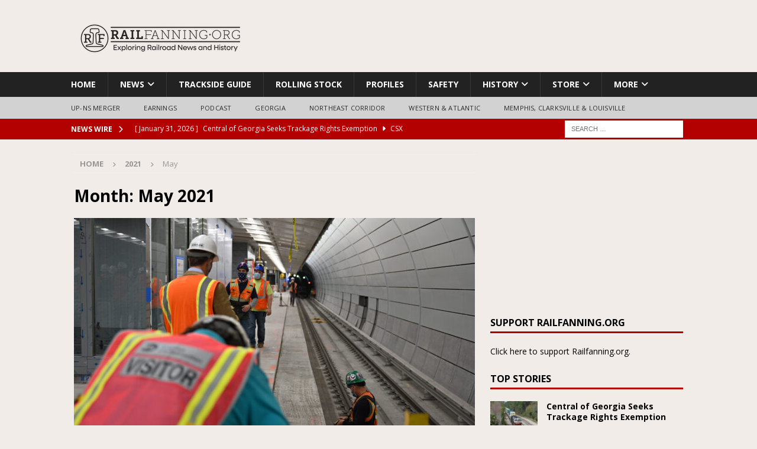

--- FILE ---
content_type: text/html; charset=UTF-8
request_url: https://railfanning.org/2021/05/
body_size: 24898
content:
<!DOCTYPE html>
<html class="no-js mh-one-sb" lang="en-US">
<head>
<meta charset="UTF-8">
<meta name="viewport" content="width=device-width, initial-scale=1.0">
<link rel="profile" href="http://gmpg.org/xfn/11" />
<title>May 2021 &#8211; Railfanning.org</title>
<meta name='robots' content='max-image-preview:large' />
<script>window._wca = window._wca || [];</script>
<link rel='dns-prefetch' href='//stats.wp.com' />
<link rel='dns-prefetch' href='//secure.gravatar.com' />
<link rel='dns-prefetch' href='//fonts.googleapis.com' />
<link rel='dns-prefetch' href='//v0.wordpress.com' />
<link rel='dns-prefetch' href='//jetpack.wordpress.com' />
<link rel='dns-prefetch' href='//s0.wp.com' />
<link rel='dns-prefetch' href='//public-api.wordpress.com' />
<link rel='dns-prefetch' href='//0.gravatar.com' />
<link rel='dns-prefetch' href='//1.gravatar.com' />
<link rel='dns-prefetch' href='//2.gravatar.com' />
<link rel="alternate" type="application/rss+xml" title="Railfanning.org &raquo; Feed" href="https://railfanning.org/feed/" />
<link rel="alternate" type="application/rss+xml" title="Railfanning.org &raquo; Comments Feed" href="https://railfanning.org/comments/feed/" />
<style id='wp-img-auto-sizes-contain-inline-css' type='text/css'>
img:is([sizes=auto i],[sizes^="auto," i]){contain-intrinsic-size:3000px 1500px}
/*# sourceURL=wp-img-auto-sizes-contain-inline-css */
</style>
<link rel='stylesheet' id='stripe-main-styles-css' href='https://railfanning.org/wp-content/mu-plugins/vendor/godaddy/mwc-core/assets/css/stripe-settings.css' type='text/css' media='all' />
<link rel='stylesheet' id='pt-cv-public-style-css' href='https://railfanning.org/wp-content/plugins/content-views-query-and-display-post-page/public/assets/css/cv.css?ver=4.3' type='text/css' media='all' />
<link rel='stylesheet' id='pt-cv-public-pro-style-css' href='https://railfanning.org/wp-content/plugins/pt-content-views-pro/public/assets/css/cvpro.min.css?ver=7.3' type='text/css' media='all' />
<style id='wp-emoji-styles-inline-css' type='text/css'>

	img.wp-smiley, img.emoji {
		display: inline !important;
		border: none !important;
		box-shadow: none !important;
		height: 1em !important;
		width: 1em !important;
		margin: 0 0.07em !important;
		vertical-align: -0.1em !important;
		background: none !important;
		padding: 0 !important;
	}
/*# sourceURL=wp-emoji-styles-inline-css */
</style>
<style id='wp-block-library-inline-css' type='text/css'>
:root{--wp-block-synced-color:#7a00df;--wp-block-synced-color--rgb:122,0,223;--wp-bound-block-color:var(--wp-block-synced-color);--wp-editor-canvas-background:#ddd;--wp-admin-theme-color:#007cba;--wp-admin-theme-color--rgb:0,124,186;--wp-admin-theme-color-darker-10:#006ba1;--wp-admin-theme-color-darker-10--rgb:0,107,160.5;--wp-admin-theme-color-darker-20:#005a87;--wp-admin-theme-color-darker-20--rgb:0,90,135;--wp-admin-border-width-focus:2px}@media (min-resolution:192dpi){:root{--wp-admin-border-width-focus:1.5px}}.wp-element-button{cursor:pointer}:root .has-very-light-gray-background-color{background-color:#eee}:root .has-very-dark-gray-background-color{background-color:#313131}:root .has-very-light-gray-color{color:#eee}:root .has-very-dark-gray-color{color:#313131}:root .has-vivid-green-cyan-to-vivid-cyan-blue-gradient-background{background:linear-gradient(135deg,#00d084,#0693e3)}:root .has-purple-crush-gradient-background{background:linear-gradient(135deg,#34e2e4,#4721fb 50%,#ab1dfe)}:root .has-hazy-dawn-gradient-background{background:linear-gradient(135deg,#faaca8,#dad0ec)}:root .has-subdued-olive-gradient-background{background:linear-gradient(135deg,#fafae1,#67a671)}:root .has-atomic-cream-gradient-background{background:linear-gradient(135deg,#fdd79a,#004a59)}:root .has-nightshade-gradient-background{background:linear-gradient(135deg,#330968,#31cdcf)}:root .has-midnight-gradient-background{background:linear-gradient(135deg,#020381,#2874fc)}:root{--wp--preset--font-size--normal:16px;--wp--preset--font-size--huge:42px}.has-regular-font-size{font-size:1em}.has-larger-font-size{font-size:2.625em}.has-normal-font-size{font-size:var(--wp--preset--font-size--normal)}.has-huge-font-size{font-size:var(--wp--preset--font-size--huge)}.has-text-align-center{text-align:center}.has-text-align-left{text-align:left}.has-text-align-right{text-align:right}.has-fit-text{white-space:nowrap!important}#end-resizable-editor-section{display:none}.aligncenter{clear:both}.items-justified-left{justify-content:flex-start}.items-justified-center{justify-content:center}.items-justified-right{justify-content:flex-end}.items-justified-space-between{justify-content:space-between}.screen-reader-text{border:0;clip-path:inset(50%);height:1px;margin:-1px;overflow:hidden;padding:0;position:absolute;width:1px;word-wrap:normal!important}.screen-reader-text:focus{background-color:#ddd;clip-path:none;color:#444;display:block;font-size:1em;height:auto;left:5px;line-height:normal;padding:15px 23px 14px;text-decoration:none;top:5px;width:auto;z-index:100000}html :where(.has-border-color){border-style:solid}html :where([style*=border-top-color]){border-top-style:solid}html :where([style*=border-right-color]){border-right-style:solid}html :where([style*=border-bottom-color]){border-bottom-style:solid}html :where([style*=border-left-color]){border-left-style:solid}html :where([style*=border-width]){border-style:solid}html :where([style*=border-top-width]){border-top-style:solid}html :where([style*=border-right-width]){border-right-style:solid}html :where([style*=border-bottom-width]){border-bottom-style:solid}html :where([style*=border-left-width]){border-left-style:solid}html :where(img[class*=wp-image-]){height:auto;max-width:100%}:where(figure){margin:0 0 1em}html :where(.is-position-sticky){--wp-admin--admin-bar--position-offset:var(--wp-admin--admin-bar--height,0px)}@media screen and (max-width:600px){html :where(.is-position-sticky){--wp-admin--admin-bar--position-offset:0px}}

/*# sourceURL=wp-block-library-inline-css */
</style><style id='global-styles-inline-css' type='text/css'>
:root{--wp--preset--aspect-ratio--square: 1;--wp--preset--aspect-ratio--4-3: 4/3;--wp--preset--aspect-ratio--3-4: 3/4;--wp--preset--aspect-ratio--3-2: 3/2;--wp--preset--aspect-ratio--2-3: 2/3;--wp--preset--aspect-ratio--16-9: 16/9;--wp--preset--aspect-ratio--9-16: 9/16;--wp--preset--color--black: #000000;--wp--preset--color--cyan-bluish-gray: #abb8c3;--wp--preset--color--white: #ffffff;--wp--preset--color--pale-pink: #f78da7;--wp--preset--color--vivid-red: #cf2e2e;--wp--preset--color--luminous-vivid-orange: #ff6900;--wp--preset--color--luminous-vivid-amber: #fcb900;--wp--preset--color--light-green-cyan: #7bdcb5;--wp--preset--color--vivid-green-cyan: #00d084;--wp--preset--color--pale-cyan-blue: #8ed1fc;--wp--preset--color--vivid-cyan-blue: #0693e3;--wp--preset--color--vivid-purple: #9b51e0;--wp--preset--gradient--vivid-cyan-blue-to-vivid-purple: linear-gradient(135deg,rgb(6,147,227) 0%,rgb(155,81,224) 100%);--wp--preset--gradient--light-green-cyan-to-vivid-green-cyan: linear-gradient(135deg,rgb(122,220,180) 0%,rgb(0,208,130) 100%);--wp--preset--gradient--luminous-vivid-amber-to-luminous-vivid-orange: linear-gradient(135deg,rgb(252,185,0) 0%,rgb(255,105,0) 100%);--wp--preset--gradient--luminous-vivid-orange-to-vivid-red: linear-gradient(135deg,rgb(255,105,0) 0%,rgb(207,46,46) 100%);--wp--preset--gradient--very-light-gray-to-cyan-bluish-gray: linear-gradient(135deg,rgb(238,238,238) 0%,rgb(169,184,195) 100%);--wp--preset--gradient--cool-to-warm-spectrum: linear-gradient(135deg,rgb(74,234,220) 0%,rgb(151,120,209) 20%,rgb(207,42,186) 40%,rgb(238,44,130) 60%,rgb(251,105,98) 80%,rgb(254,248,76) 100%);--wp--preset--gradient--blush-light-purple: linear-gradient(135deg,rgb(255,206,236) 0%,rgb(152,150,240) 100%);--wp--preset--gradient--blush-bordeaux: linear-gradient(135deg,rgb(254,205,165) 0%,rgb(254,45,45) 50%,rgb(107,0,62) 100%);--wp--preset--gradient--luminous-dusk: linear-gradient(135deg,rgb(255,203,112) 0%,rgb(199,81,192) 50%,rgb(65,88,208) 100%);--wp--preset--gradient--pale-ocean: linear-gradient(135deg,rgb(255,245,203) 0%,rgb(182,227,212) 50%,rgb(51,167,181) 100%);--wp--preset--gradient--electric-grass: linear-gradient(135deg,rgb(202,248,128) 0%,rgb(113,206,126) 100%);--wp--preset--gradient--midnight: linear-gradient(135deg,rgb(2,3,129) 0%,rgb(40,116,252) 100%);--wp--preset--font-size--small: 13px;--wp--preset--font-size--medium: 20px;--wp--preset--font-size--large: 36px;--wp--preset--font-size--x-large: 42px;--wp--preset--spacing--20: 0.44rem;--wp--preset--spacing--30: 0.67rem;--wp--preset--spacing--40: 1rem;--wp--preset--spacing--50: 1.5rem;--wp--preset--spacing--60: 2.25rem;--wp--preset--spacing--70: 3.38rem;--wp--preset--spacing--80: 5.06rem;--wp--preset--shadow--natural: 6px 6px 9px rgba(0, 0, 0, 0.2);--wp--preset--shadow--deep: 12px 12px 50px rgba(0, 0, 0, 0.4);--wp--preset--shadow--sharp: 6px 6px 0px rgba(0, 0, 0, 0.2);--wp--preset--shadow--outlined: 6px 6px 0px -3px rgb(255, 255, 255), 6px 6px rgb(0, 0, 0);--wp--preset--shadow--crisp: 6px 6px 0px rgb(0, 0, 0);}:where(.is-layout-flex){gap: 0.5em;}:where(.is-layout-grid){gap: 0.5em;}body .is-layout-flex{display: flex;}.is-layout-flex{flex-wrap: wrap;align-items: center;}.is-layout-flex > :is(*, div){margin: 0;}body .is-layout-grid{display: grid;}.is-layout-grid > :is(*, div){margin: 0;}:where(.wp-block-columns.is-layout-flex){gap: 2em;}:where(.wp-block-columns.is-layout-grid){gap: 2em;}:where(.wp-block-post-template.is-layout-flex){gap: 1.25em;}:where(.wp-block-post-template.is-layout-grid){gap: 1.25em;}.has-black-color{color: var(--wp--preset--color--black) !important;}.has-cyan-bluish-gray-color{color: var(--wp--preset--color--cyan-bluish-gray) !important;}.has-white-color{color: var(--wp--preset--color--white) !important;}.has-pale-pink-color{color: var(--wp--preset--color--pale-pink) !important;}.has-vivid-red-color{color: var(--wp--preset--color--vivid-red) !important;}.has-luminous-vivid-orange-color{color: var(--wp--preset--color--luminous-vivid-orange) !important;}.has-luminous-vivid-amber-color{color: var(--wp--preset--color--luminous-vivid-amber) !important;}.has-light-green-cyan-color{color: var(--wp--preset--color--light-green-cyan) !important;}.has-vivid-green-cyan-color{color: var(--wp--preset--color--vivid-green-cyan) !important;}.has-pale-cyan-blue-color{color: var(--wp--preset--color--pale-cyan-blue) !important;}.has-vivid-cyan-blue-color{color: var(--wp--preset--color--vivid-cyan-blue) !important;}.has-vivid-purple-color{color: var(--wp--preset--color--vivid-purple) !important;}.has-black-background-color{background-color: var(--wp--preset--color--black) !important;}.has-cyan-bluish-gray-background-color{background-color: var(--wp--preset--color--cyan-bluish-gray) !important;}.has-white-background-color{background-color: var(--wp--preset--color--white) !important;}.has-pale-pink-background-color{background-color: var(--wp--preset--color--pale-pink) !important;}.has-vivid-red-background-color{background-color: var(--wp--preset--color--vivid-red) !important;}.has-luminous-vivid-orange-background-color{background-color: var(--wp--preset--color--luminous-vivid-orange) !important;}.has-luminous-vivid-amber-background-color{background-color: var(--wp--preset--color--luminous-vivid-amber) !important;}.has-light-green-cyan-background-color{background-color: var(--wp--preset--color--light-green-cyan) !important;}.has-vivid-green-cyan-background-color{background-color: var(--wp--preset--color--vivid-green-cyan) !important;}.has-pale-cyan-blue-background-color{background-color: var(--wp--preset--color--pale-cyan-blue) !important;}.has-vivid-cyan-blue-background-color{background-color: var(--wp--preset--color--vivid-cyan-blue) !important;}.has-vivid-purple-background-color{background-color: var(--wp--preset--color--vivid-purple) !important;}.has-black-border-color{border-color: var(--wp--preset--color--black) !important;}.has-cyan-bluish-gray-border-color{border-color: var(--wp--preset--color--cyan-bluish-gray) !important;}.has-white-border-color{border-color: var(--wp--preset--color--white) !important;}.has-pale-pink-border-color{border-color: var(--wp--preset--color--pale-pink) !important;}.has-vivid-red-border-color{border-color: var(--wp--preset--color--vivid-red) !important;}.has-luminous-vivid-orange-border-color{border-color: var(--wp--preset--color--luminous-vivid-orange) !important;}.has-luminous-vivid-amber-border-color{border-color: var(--wp--preset--color--luminous-vivid-amber) !important;}.has-light-green-cyan-border-color{border-color: var(--wp--preset--color--light-green-cyan) !important;}.has-vivid-green-cyan-border-color{border-color: var(--wp--preset--color--vivid-green-cyan) !important;}.has-pale-cyan-blue-border-color{border-color: var(--wp--preset--color--pale-cyan-blue) !important;}.has-vivid-cyan-blue-border-color{border-color: var(--wp--preset--color--vivid-cyan-blue) !important;}.has-vivid-purple-border-color{border-color: var(--wp--preset--color--vivid-purple) !important;}.has-vivid-cyan-blue-to-vivid-purple-gradient-background{background: var(--wp--preset--gradient--vivid-cyan-blue-to-vivid-purple) !important;}.has-light-green-cyan-to-vivid-green-cyan-gradient-background{background: var(--wp--preset--gradient--light-green-cyan-to-vivid-green-cyan) !important;}.has-luminous-vivid-amber-to-luminous-vivid-orange-gradient-background{background: var(--wp--preset--gradient--luminous-vivid-amber-to-luminous-vivid-orange) !important;}.has-luminous-vivid-orange-to-vivid-red-gradient-background{background: var(--wp--preset--gradient--luminous-vivid-orange-to-vivid-red) !important;}.has-very-light-gray-to-cyan-bluish-gray-gradient-background{background: var(--wp--preset--gradient--very-light-gray-to-cyan-bluish-gray) !important;}.has-cool-to-warm-spectrum-gradient-background{background: var(--wp--preset--gradient--cool-to-warm-spectrum) !important;}.has-blush-light-purple-gradient-background{background: var(--wp--preset--gradient--blush-light-purple) !important;}.has-blush-bordeaux-gradient-background{background: var(--wp--preset--gradient--blush-bordeaux) !important;}.has-luminous-dusk-gradient-background{background: var(--wp--preset--gradient--luminous-dusk) !important;}.has-pale-ocean-gradient-background{background: var(--wp--preset--gradient--pale-ocean) !important;}.has-electric-grass-gradient-background{background: var(--wp--preset--gradient--electric-grass) !important;}.has-midnight-gradient-background{background: var(--wp--preset--gradient--midnight) !important;}.has-small-font-size{font-size: var(--wp--preset--font-size--small) !important;}.has-medium-font-size{font-size: var(--wp--preset--font-size--medium) !important;}.has-large-font-size{font-size: var(--wp--preset--font-size--large) !important;}.has-x-large-font-size{font-size: var(--wp--preset--font-size--x-large) !important;}
/*# sourceURL=global-styles-inline-css */
</style>

<style id='classic-theme-styles-inline-css' type='text/css'>
/*! This file is auto-generated */
.wp-block-button__link{color:#fff;background-color:#32373c;border-radius:9999px;box-shadow:none;text-decoration:none;padding:calc(.667em + 2px) calc(1.333em + 2px);font-size:1.125em}.wp-block-file__button{background:#32373c;color:#fff;text-decoration:none}
/*# sourceURL=/wp-includes/css/classic-themes.min.css */
</style>
<link rel='stylesheet' id='dashicons-css' href='https://railfanning.org/wp-includes/css/dashicons.min.css?ver=6.9' type='text/css' media='all' />
<link rel='stylesheet' id='essgrid-blocks-editor-css-css' href='https://railfanning.org/wp-content/plugins/essential-grid/public/includes/builders/gutenberg/build/index.css?ver=1765802767' type='text/css' media='all' />
<link rel='stylesheet' id='encyclopedia-css' href='https://railfanning.org/wp-content/plugins/encyclopedia-pro/assets/css/encyclopedia.css?ver=6.9' type='text/css' media='all' />
<link rel='stylesheet' id='encyclopedia-tooltips-css' href='https://railfanning.org/wp-content/plugins/encyclopedia-pro/assets/css/tooltips.css?ver=6.9' type='text/css' media='all' />
<link rel='stylesheet' id='woocommerce-layout-css' href='https://railfanning.org/wp-content/plugins/woocommerce/assets/css/woocommerce-layout.css?ver=10.4.3' type='text/css' media='all' />
<style id='woocommerce-layout-inline-css' type='text/css'>

	.infinite-scroll .woocommerce-pagination {
		display: none;
	}
/*# sourceURL=woocommerce-layout-inline-css */
</style>
<link rel='stylesheet' id='woocommerce-smallscreen-css' href='https://railfanning.org/wp-content/plugins/woocommerce/assets/css/woocommerce-smallscreen.css?ver=10.4.3' type='text/css' media='only screen and (max-width: 768px)' />
<link rel='stylesheet' id='woocommerce-general-css' href='https://railfanning.org/wp-content/plugins/woocommerce/assets/css/woocommerce.css?ver=10.4.3' type='text/css' media='all' />
<style id='woocommerce-inline-inline-css' type='text/css'>
.woocommerce form .form-row .required { visibility: visible; }
/*# sourceURL=woocommerce-inline-inline-css */
</style>
<link rel='stylesheet' id='wp-components-css' href='https://railfanning.org/wp-includes/css/dist/components/style.min.css?ver=6.9' type='text/css' media='all' />
<link rel='stylesheet' id='godaddy-styles-css' href='https://railfanning.org/wp-content/mu-plugins/vendor/wpex/godaddy-launch/includes/Dependencies/GoDaddy/Styles/build/latest.css?ver=2.0.2' type='text/css' media='all' />
<link rel='stylesheet' id='cn-widgets-css' href='//railfanning.org/wp-content/plugins/connections-widgets/assets/css/cn-widgets.min.css?ver=6.9' type='text/css' media='all' />
<link rel='stylesheet' id='mh-woocommerce-css' href='https://railfanning.org/wp-content/themes/mh-magazine/includes/core/assets/css/woocommerce.css?ver=6.9' type='text/css' media='all' />
<link rel='stylesheet' id='mh-font-awesome-css' href='https://railfanning.org/wp-content/themes/mh-magazine/includes/core/assets/css/font-awesome.min.css' type='text/css' media='all' />
<link rel='stylesheet' id='mh-magazine-css' href='https://railfanning.org/wp-content/themes/mh-magazine/style.css?ver=5.0.4' type='text/css' media='all' />
<link rel='stylesheet' id='tablepress-default-css' href='https://railfanning.org/wp-content/plugins/tablepress/css/build/default.css?ver=3.2.6' type='text/css' media='all' />
<link rel='stylesheet' id='cn-public-css' href='//railfanning.org/wp-content/plugins/Connections-develop/assets/dist/frontend/style.css?ver=10.4.66-1749411341' type='text/css' media='all' />
<link rel='stylesheet' id='cnt-profile-css' href='//railfanning.org/wp-content/plugins/Connections-develop/templates/profile/profile.css?ver=3.0' type='text/css' media='all' />
<link rel='stylesheet' id='cnt-excerpt-plus-css' href='//railfanning.org/wp-content/plugins/connections-excerpt-plus/excerpt-plus.min.css?ver=2.4' type='text/css' media='all' />
<link rel='stylesheet' id='tp-fontello-css' href='https://railfanning.org/wp-content/plugins/essential-grid/public/assets/font/fontello/css/fontello.css?ver=3.1.10' type='text/css' media='all' />
<link rel='stylesheet' id='esg-plugin-settings-css' href='https://railfanning.org/wp-content/plugins/essential-grid/public/assets/css/settings.css?ver=3.1.10' type='text/css' media='all' />
<link rel='stylesheet' id='tp-raleway-css' href='https://fonts.googleapis.com/css?family=Raleway%3A100%2C200%2C300%2C400%2C500%2C600%2C700%2C800%2C900&#038;ver=1.1.6' type='text/css' media='all' />
<link rel='stylesheet' id='tp-open-sans-css' href='https://fonts.googleapis.com/css?family=Open+Sans%3A300%2C400%2C600%2C700%2C800&#038;ver=1.1.6' type='text/css' media='all' />
<link rel='stylesheet' id='tp-plaster-css' href='https://fonts.googleapis.com/css?family=Plaster&#038;ver=1.1.6' type='text/css' media='all' />
<link rel='stylesheet' id='tp-droid-serif-css' href='https://fonts.googleapis.com/css?family=Droid+Serif%3A400%2C700&#038;ver=1.1.6' type='text/css' media='all' />
<link rel='stylesheet' id='tp-lato-css' href='https://fonts.googleapis.com/css?family=Lato%3Aital%2Cwght%400%2C100%3B0%2C300%3B0%2C400%3B0%2C700%3B0%2C900%3B1%2C100%3B1%2C300%3B1%2C400%3B1%2C700%3B1%2C900&#038;ver=1.1.6' type='text/css' media='all' />
<link rel='stylesheet' id='tp-source-code-pro-css' href='https://fonts.googleapis.com/css?family=Source+Code+Pro%3A300%2C400%2C500%2C600%2C700&#038;ver=1.1.6' type='text/css' media='all' />
<link rel='stylesheet' id='tp-anton-css' href='https://fonts.googleapis.com/css?family=Anton&#038;ver=1.1.6' type='text/css' media='all' />
<link rel='stylesheet' id='cn-brandicons-css' href='//railfanning.org/wp-content/plugins/Connections-develop/assets/vendor/icomoon-brands/style.css?ver=10.4.66' type='text/css' media='all' />
<link rel='stylesheet' id='cn-chosen-css' href='//railfanning.org/wp-content/plugins/Connections-develop/assets/vendor/chosen/chosen.min.css?ver=1.8.7' type='text/css' media='all' />
<script type="text/javascript" src="https://railfanning.org/wp-includes/js/jquery/jquery.min.js?ver=3.7.1" id="jquery-core-js"></script>
<script type="text/javascript" src="https://railfanning.org/wp-includes/js/jquery/jquery-migrate.min.js?ver=3.4.1" id="jquery-migrate-js"></script>
<script type="text/javascript" src="https://railfanning.org/wp-content/plugins/woocommerce/assets/js/jquery-blockui/jquery.blockUI.min.js?ver=2.7.0-wc.10.4.3" id="wc-jquery-blockui-js" defer="defer" data-wp-strategy="defer"></script>
<script type="text/javascript" id="wc-add-to-cart-js-extra">
/* <![CDATA[ */
var wc_add_to_cart_params = {"ajax_url":"/wp-admin/admin-ajax.php","wc_ajax_url":"/?wc-ajax=%%endpoint%%","i18n_view_cart":"View cart","cart_url":"https://railfanning.org/cart/","is_cart":"","cart_redirect_after_add":"no"};
//# sourceURL=wc-add-to-cart-js-extra
/* ]]> */
</script>
<script type="text/javascript" src="https://railfanning.org/wp-content/plugins/woocommerce/assets/js/frontend/add-to-cart.min.js?ver=10.4.3" id="wc-add-to-cart-js" defer="defer" data-wp-strategy="defer"></script>
<script type="text/javascript" src="https://railfanning.org/wp-content/plugins/woocommerce/assets/js/js-cookie/js.cookie.min.js?ver=2.1.4-wc.10.4.3" id="wc-js-cookie-js" defer="defer" data-wp-strategy="defer"></script>
<script type="text/javascript" id="woocommerce-js-extra">
/* <![CDATA[ */
var woocommerce_params = {"ajax_url":"/wp-admin/admin-ajax.php","wc_ajax_url":"/?wc-ajax=%%endpoint%%","i18n_password_show":"Show password","i18n_password_hide":"Hide password"};
//# sourceURL=woocommerce-js-extra
/* ]]> */
</script>
<script type="text/javascript" src="https://railfanning.org/wp-content/plugins/woocommerce/assets/js/frontend/woocommerce.min.js?ver=10.4.3" id="woocommerce-js" defer="defer" data-wp-strategy="defer"></script>
<script type="text/javascript" id="mh-scripts-js-extra">
/* <![CDATA[ */
var mh = {"text":{"toggle_menu":"Toggle Menu"}};
//# sourceURL=mh-scripts-js-extra
/* ]]> */
</script>
<script type="text/javascript" src="https://railfanning.org/wp-content/themes/mh-magazine/includes/core/assets/js/scripts.js?ver=5.0.4" id="mh-scripts-js"></script>
<script type="text/javascript" src="https://stats.wp.com/s-202605.js" id="woocommerce-analytics-js" defer="defer" data-wp-strategy="defer"></script>
<link rel="https://api.w.org/" href="https://railfanning.org/wp-json/" /><link rel="EditURI" type="application/rsd+xml" title="RSD" href="https://railfanning.org/xmlrpc.php?rsd" />

<link rel="alternate" type="application/rss+xml" title="Podcast RSS feed" href="https://railfanning.org/feed/podcast" />

	<style>img#wpstats{display:none}</style>
		<!--[if lt IE 9]>
<script src="https://railfanning.org/wp-content/themes/mh-magazine/js/css3-mediaqueries.js"></script>
<![endif]-->
<!--[if lt IE 9]>
<script src="https://railfanning.org/wp-content/themes/mh-magazine/js/css3-mediaqueries.js"></script>
<![endif]-->
<style type="text/css">
.mh-header { background: #f2ece9; }
.mh-wrapper, .mh-widget-layout8 .mh-widget-title-inner, #mh-mobile .mh-slider-layout4 .mh-slider-caption { background: #f2ece9; }
.mh-breadcrumb, .entry-header .entry-meta, .mh-subheading-top, .mh-author-box, .mh-author-box-avatar, .mh-post-nav, .mh-comment-list .comment-body, .mh-comment-list .avatar, .mh-ping-list .mh-ping-item, .mh-ping-list .mh-ping-item:first-child, .mh-loop-description, .mh-loop-ad, .mh-sitemap-list > li, .mh-sitemap-list .children li, .mh-widget-layout7 .mh-widget-title, .mh-custom-posts-item, .mh-posts-large-item, .mh-posts-list-item, #mh-mobile .mh-posts-grid, #mh-mobile .mh-posts-grid-col, #mh-mobile .mh-posts-digest-wrap, #mh-mobile .mh-posts-digest-item, #mh-mobile .mh-posts-focus-item, .mh-category-column-item, .mh-user-item, .widget_archive li, .widget_categories li, .widget_pages li a, .widget_meta li, .widget_nav_menu .menu > li, .widget_rss li, .widget_recent_entries li, .recentcomments, .mh-box, table, td, th, pre { border-color: rgba(255, 255, 255, 0.3); }
#mh-mobile .mh-posts-stacked-overlay-small { border-color: #f2ece9; }
.mh-navigation li:hover, .mh-navigation ul li:hover > ul, .mh-main-nav-wrap, .mh-main-nav, .mh-social-nav li a:hover, .entry-tags li, .mh-slider-caption, .mh-widget-layout8 .mh-widget-title .mh-footer-widget-title-inner, .mh-widget-col-1 .mh-slider-caption, .mh-widget-col-1 .mh-posts-lineup-caption, .mh-carousel-layout1, .mh-spotlight-widget, .mh-social-widget li a, .mh-author-bio-widget, .mh-footer-widget .mh-tab-comment-excerpt, .mh-nip-item:hover .mh-nip-overlay, .mh-widget .tagcloud a, .mh-footer-widget .tagcloud a, .mh-footer, .mh-copyright-wrap, input[type=submit]:hover, #infinite-handle span:hover { background: #222222; }
.mh-extra-nav-bg { background: rgba(34, 34, 34, 0.2); }
.mh-slider-caption, .mh-posts-stacked-title, .mh-posts-lineup-caption { background: #222222; background: rgba(34, 34, 34, 0.8); }
@media screen and (max-width: 900px) { #mh-mobile .mh-slider-caption, #mh-mobile .mh-posts-lineup-caption { background: rgba(34, 34, 34, 1); } }
.slicknav_menu, .slicknav_nav ul, #mh-mobile .mh-footer-widget .mh-posts-stacked-overlay { border-color: #222222; }
.mh-copyright, .mh-copyright a { color: #fff; }
.mh-widget-layout4 .mh-widget-title { background: #b30000; background: rgba(179, 0, 0, 0.6); }
.mh-preheader, .mh-wide-layout .mh-subheader, .mh-ticker-title, .mh-main-nav li:hover, .mh-footer-nav, .slicknav_menu, .slicknav_btn, .slicknav_nav .slicknav_item:hover, .slicknav_nav a:hover, .mh-back-to-top, .mh-subheading, .entry-tags .fa, .entry-tags li:hover, .mh-widget-layout2 .mh-widget-title, .mh-widget-layout4 .mh-widget-title-inner, .mh-widget-layout4 .mh-footer-widget-title, .mh-widget-layout5 .mh-widget-title-inner, .mh-widget-layout6 .mh-widget-title, #mh-mobile .flex-control-paging li a.flex-active, .mh-image-caption, .mh-carousel-layout1 .mh-carousel-caption, .mh-tab-button.active, .mh-tab-button.active:hover, .mh-footer-widget .mh-tab-button.active, .mh-social-widget li:hover a, .mh-footer-widget .mh-social-widget li a, .mh-footer-widget .mh-author-bio-widget, .tagcloud a:hover, .mh-widget .tagcloud a:hover, .mh-footer-widget .tagcloud a:hover, .mh-posts-stacked-item .mh-meta, .page-numbers:hover, .mh-loop-pagination .current, .mh-comments-pagination .current, .pagelink, a:hover .pagelink, input[type=submit], #infinite-handle span { background: #b30000; }
.mh-main-nav-wrap .slicknav_nav ul, blockquote, .mh-widget-layout1 .mh-widget-title, .mh-widget-layout3 .mh-widget-title, .mh-widget-layout5 .mh-widget-title, .mh-widget-layout8 .mh-widget-title:after, #mh-mobile .mh-slider-caption, .mh-carousel-layout1, .mh-spotlight-widget, .mh-author-bio-widget, .mh-author-bio-title, .mh-author-bio-image-frame, .mh-video-widget, .mh-tab-buttons, textarea:hover, input[type=text]:hover, input[type=email]:hover, input[type=tel]:hover, input[type=url]:hover { border-color: #b30000; }
.mh-header-tagline, .mh-dropcap, .mh-carousel-layout1 .flex-direction-nav a, .mh-carousel-layout2 .mh-carousel-caption, .mh-posts-digest-small-category, .mh-posts-lineup-more, .bypostauthor .fn:after, .mh-comment-list .comment-reply-link:before, #respond #cancel-comment-reply-link:before { color: #b30000; }
.entry-content a { color: #295c7d; }
a:hover, .entry-content a:hover, #respond a:hover, #respond #cancel-comment-reply-link:hover, #respond .logged-in-as a:hover, .mh-comment-list .comment-meta a:hover, .mh-ping-list .mh-ping-item a:hover, .mh-meta a:hover, .mh-breadcrumb a:hover, .mh-tabbed-widget a:hover { color: #b30000; }
</style>
	<noscript><style>.woocommerce-product-gallery{ opacity: 1 !important; }</style></noscript>
	<style type="text/css" id="custom-background-css">
body.custom-background { background-color: #f2ece9; }
</style>
	<meta name="generator" content="Powered by Slider Revolution 6.7.40 - responsive, Mobile-Friendly Slider Plugin for WordPress with comfortable drag and drop interface." />

<!-- Jetpack Open Graph Tags -->
<meta property="og:type" content="website" />
<meta property="og:title" content="May 2021 &#8211; Railfanning.org" />
<meta property="og:site_name" content="Railfanning.org" />
<meta property="og:image" content="https://railfanning.org/graphics/cropped-20240914_Rail-Flavicon-512.jpg" />
<meta property="og:image:width" content="512" />
<meta property="og:image:height" content="512" />
<meta property="og:image:alt" content="" />
<meta property="og:locale" content="en_US" />

<!-- End Jetpack Open Graph Tags -->
<link rel="icon" href="https://railfanning.org/graphics/cropped-20240914_Rail-Flavicon-512-32x32.jpg" sizes="32x32" />
<link rel="icon" href="https://railfanning.org/graphics/cropped-20240914_Rail-Flavicon-512-192x192.jpg" sizes="192x192" />
<link rel="apple-touch-icon" href="https://railfanning.org/graphics/cropped-20240914_Rail-Flavicon-512-180x180.jpg" />
<meta name="msapplication-TileImage" content="https://railfanning.org/graphics/cropped-20240914_Rail-Flavicon-512-270x270.jpg" />
<script data-jetpack-boost="ignore">function setREVStartSize(e){
			//window.requestAnimationFrame(function() {
				window.RSIW = window.RSIW===undefined ? window.innerWidth : window.RSIW;
				window.RSIH = window.RSIH===undefined ? window.innerHeight : window.RSIH;
				try {
					var pw = document.getElementById(e.c).parentNode.offsetWidth,
						newh;
					pw = pw===0 || isNaN(pw) || (e.l=="fullwidth" || e.layout=="fullwidth") ? window.RSIW : pw;
					e.tabw = e.tabw===undefined ? 0 : parseInt(e.tabw);
					e.thumbw = e.thumbw===undefined ? 0 : parseInt(e.thumbw);
					e.tabh = e.tabh===undefined ? 0 : parseInt(e.tabh);
					e.thumbh = e.thumbh===undefined ? 0 : parseInt(e.thumbh);
					e.tabhide = e.tabhide===undefined ? 0 : parseInt(e.tabhide);
					e.thumbhide = e.thumbhide===undefined ? 0 : parseInt(e.thumbhide);
					e.mh = e.mh===undefined || e.mh=="" || e.mh==="auto" ? 0 : parseInt(e.mh,0);
					if(e.layout==="fullscreen" || e.l==="fullscreen")
						newh = Math.max(e.mh,window.RSIH);
					else{
						e.gw = Array.isArray(e.gw) ? e.gw : [e.gw];
						for (var i in e.rl) if (e.gw[i]===undefined || e.gw[i]===0) e.gw[i] = e.gw[i-1];
						e.gh = e.el===undefined || e.el==="" || (Array.isArray(e.el) && e.el.length==0)? e.gh : e.el;
						e.gh = Array.isArray(e.gh) ? e.gh : [e.gh];
						for (var i in e.rl) if (e.gh[i]===undefined || e.gh[i]===0) e.gh[i] = e.gh[i-1];
											
						var nl = new Array(e.rl.length),
							ix = 0,
							sl;
						e.tabw = e.tabhide>=pw ? 0 : e.tabw;
						e.thumbw = e.thumbhide>=pw ? 0 : e.thumbw;
						e.tabh = e.tabhide>=pw ? 0 : e.tabh;
						e.thumbh = e.thumbhide>=pw ? 0 : e.thumbh;
						for (var i in e.rl) nl[i] = e.rl[i]<window.RSIW ? 0 : e.rl[i];
						sl = nl[0];
						for (var i in nl) if (sl>nl[i] && nl[i]>0) { sl = nl[i]; ix=i;}
						var m = pw>(e.gw[ix]+e.tabw+e.thumbw) ? 1 : (pw-(e.tabw+e.thumbw)) / (e.gw[ix]);
						newh =  (e.gh[ix] * m) + (e.tabh + e.thumbh);
					}
					var el = document.getElementById(e.c);
					if (el!==null && el) el.style.height = newh+"px";
					el = document.getElementById(e.c+"_wrapper");
					if (el!==null && el) {
						el.style.height = newh+"px";
						el.style.display = "block";
					}
				} catch(e){
					console.log("Failure at Presize of Slider:" + e)
				}
			//});
		  };</script>
<link rel='stylesheet' id='wc-blocks-style-css' href='https://railfanning.org/wp-content/plugins/woocommerce/assets/client/blocks/wc-blocks.css?ver=wc-10.4.3' type='text/css' media='all' />
<link rel='stylesheet' id='rs-plugin-settings-css' href='//railfanning.org/wp-content/plugins/revslider/sr6/assets/css/rs6.css?ver=6.7.40' type='text/css' media='all' />
<style id='rs-plugin-settings-inline-css' type='text/css'>
#rs-demo-id {}
/*# sourceURL=rs-plugin-settings-inline-css */
</style>
</head>
<body id="mh-mobile" class="archive date custom-background wp-custom-logo wp-theme-mh-magazine theme-mh-magazine woocommerce-no-js mh-wide-layout mh-right-sb mh-loop-layout5 mh-widget-layout1 mh-loop-hide-caption modula-best-grid-gallery" itemscope="itemscope" itemtype="https://schema.org/WebPage">
<div class="mh-header-nav-mobile clearfix"></div>
	<div class="mh-preheader">
		<div class="mh-container mh-container-inner mh-row clearfix">
							<div class="mh-header-bar-content mh-header-bar-top-left mh-col-2-3 clearfix">
									</div>
										<div class="mh-header-bar-content mh-header-bar-top-right mh-col-1-3 clearfix">
									</div>
					</div>
	</div>
<header class="mh-header" itemscope="itemscope" itemtype="https://schema.org/WPHeader">
	<div class="mh-container mh-container-inner clearfix">
	   <div class="mh-custom-header clearfix">
<div class="mh-header-columns mh-row clearfix">
<div class="mh-col-1-1 mh-site-identity">
<div class="mh-site-logo" role="banner" itemscope="itemscope" itemtype="https://schema.org/Brand">
<a href="https://railfanning.org/" class="custom-logo-link" rel="home"><img width="300" height="82" src="https://railfanning.org/graphics/cropped-RailFanning-Logo-web300.png" class="custom-logo" alt="Railfanning.org" decoding="async" srcset="https://railfanning.org/graphics/cropped-RailFanning-Logo-web300.png 300w, https://railfanning.org/graphics/cropped-RailFanning-Logo-web300-150x41.png 150w" sizes="(max-width: 300px) 100vw, 300px" data-attachment-id="52547" data-permalink="https://railfanning.org/railfanning-logo-web300/cropped-railfanning-logo-web300-png/" data-orig-file="https://railfanning.org/graphics/cropped-RailFanning-Logo-web300.png" data-orig-size="300,82" data-comments-opened="1" data-image-meta="{&quot;aperture&quot;:&quot;0&quot;,&quot;credit&quot;:&quot;&quot;,&quot;camera&quot;:&quot;&quot;,&quot;caption&quot;:&quot;&quot;,&quot;created_timestamp&quot;:&quot;0&quot;,&quot;copyright&quot;:&quot;&quot;,&quot;focal_length&quot;:&quot;0&quot;,&quot;iso&quot;:&quot;0&quot;,&quot;shutter_speed&quot;:&quot;0&quot;,&quot;title&quot;:&quot;&quot;,&quot;orientation&quot;:&quot;0&quot;}" data-image-title="cropped-RailFanning-Logo-web300.png" data-image-description="&lt;p&gt;https://railfanning.org/graphics/cropped-RailFanning-Logo-web300.png&lt;/p&gt;
" data-image-caption="" data-medium-file="https://railfanning.org/graphics/cropped-RailFanning-Logo-web300.png" data-large-file="https://railfanning.org/graphics/cropped-RailFanning-Logo-web300.png" /></a></div>
</div>
</div>
</div>
	</div>
	<div class="mh-main-nav-wrap">
		<nav class="mh-navigation mh-main-nav mh-container mh-container-inner clearfix" itemscope="itemscope" itemtype="https://schema.org/SiteNavigationElement">
			<div class="menu-main-menu-container"><ul id="menu-main-menu" class="menu"><li id="menu-item-6445" class="menu-item menu-item-type-custom menu-item-object-custom menu-item-home menu-item-6445"><a href="https://railfanning.org/">Home</a></li>
<li id="menu-item-6449" class="menu-item menu-item-type-taxonomy menu-item-object-category menu-item-has-children menu-item-6449"><a href="https://railfanning.org/category/news/">News</a>
<ul class="sub-menu">
	<li id="menu-item-8271" class="menu-item menu-item-type-taxonomy menu-item-object-category menu-item-8271"><a href="https://railfanning.org/category/news/amtrak/">Amtrak</a></li>
	<li id="menu-item-8272" class="menu-item menu-item-type-taxonomy menu-item-object-category menu-item-8272"><a href="https://railfanning.org/category/news/bnsf/">BNSF</a></li>
	<li id="menu-item-8273" class="menu-item menu-item-type-taxonomy menu-item-object-category menu-item-8273"><a href="https://railfanning.org/category/news/canadian-national/">Canadian National</a></li>
	<li id="menu-item-8274" class="menu-item menu-item-type-taxonomy menu-item-object-category menu-item-8274"><a href="https://railfanning.org/category/news/canadian-pacific/">Canadian Pacific</a></li>
	<li id="menu-item-8275" class="menu-item menu-item-type-taxonomy menu-item-object-category menu-item-8275"><a href="https://railfanning.org/category/news/commuter-rail/">Commuter Rail</a></li>
	<li id="menu-item-8276" class="menu-item menu-item-type-taxonomy menu-item-object-category menu-item-8276"><a href="https://railfanning.org/category/news/csx/">CSX</a></li>
	<li id="menu-item-8277" class="menu-item menu-item-type-taxonomy menu-item-object-category menu-item-8277"><a href="https://railfanning.org/category/news/norfolk-southern/">Norfolk Southern</a></li>
	<li id="menu-item-8278" class="menu-item menu-item-type-taxonomy menu-item-object-category menu-item-8278"><a href="https://railfanning.org/category/news/union-pacific/">Union Pacific</a></li>
	<li id="menu-item-8740" class="menu-item menu-item-type-post_type menu-item-object-page menu-item-8740"><a href="https://railfanning.org/prnewswire/">Press Releases</a></li>
</ul>
</li>
<li id="menu-item-6450" class="menu-item menu-item-type-post_type menu-item-object-page menu-item-6450"><a href="https://railfanning.org/trackside/">Trackside Guide</a></li>
<li id="menu-item-6443" class="menu-item menu-item-type-post_type menu-item-object-page menu-item-6443"><a href="https://railfanning.org/rolling/">Rolling Stock</a></li>
<li id="menu-item-7153" class="menu-item menu-item-type-post_type menu-item-object-page menu-item-7153"><a href="https://railfanning.org/profiles/">Profiles</a></li>
<li id="menu-item-6444" class="menu-item menu-item-type-post_type menu-item-object-page menu-item-6444"><a href="https://railfanning.org/safety/">Safety</a></li>
<li id="menu-item-11686" class="menu-item menu-item-type-custom menu-item-object-custom menu-item-has-children menu-item-11686"><a href="https://railfanning.org/history/">History</a>
<ul class="sub-menu">
	<li id="menu-item-11751" class="menu-item menu-item-type-custom menu-item-object-custom menu-item-11751"><a href="https://railfanning.org/directory/">Directory of Historic Railroads</a></li>
	<li id="menu-item-14906" class="menu-item menu-item-type-custom menu-item-object-custom menu-item-14906"><a href="https://railfanning.org/history/atlanta-northern-railway/">Atlanta Northern Railway</a></li>
	<li id="menu-item-11360" class="menu-item menu-item-type-custom menu-item-object-custom menu-item-11360"><a href="https://railfanning.org/history/mcl/">Memphis, Clarksville &#038; Louisville Railroad</a></li>
	<li id="menu-item-13030" class="menu-item menu-item-type-custom menu-item-object-custom menu-item-13030"><a href="https://railfanning.org/history/nec/">Northeast Corridor</a></li>
	<li id="menu-item-11534" class="menu-item menu-item-type-custom menu-item-object-custom menu-item-11534"><a href="https://railfanning.org/history/warr/">Western &#038; Atlantic Railroad</a></li>
	<li id="menu-item-9277" class="menu-item menu-item-type-post_type menu-item-object-page menu-item-9277"><a href="https://railfanning.org/andrewsraid/">The Andrews Raid</a></li>
	<li id="menu-item-11535" class="menu-item menu-item-type-custom menu-item-object-custom menu-item-11535"><a href="https://railfanning.org/history/tcry/">Tennessee Central</a></li>
</ul>
</li>
<li id="menu-item-11748" class="menu-item menu-item-type-custom menu-item-object-custom menu-item-has-children menu-item-11748"><a href="https://railfanning.org/store/">Store</a>
<ul class="sub-menu">
	<li id="menu-item-14217" class="menu-item menu-item-type-custom menu-item-object-custom menu-item-14217"><a href="https://railfanning.org/product-category/books/">Books</a></li>
	<li id="menu-item-14216" class="menu-item menu-item-type-custom menu-item-object-custom menu-item-14216"><a href="https://railfanning.org/product-category/railroadiana/">Railroadiana</a></li>
</ul>
</li>
<li id="menu-item-6446" class="menu-item menu-item-type-post_type menu-item-object-page menu-item-has-children menu-item-6446"><a href="https://railfanning.org/about/">More</a>
<ul class="sub-menu">
	<li id="menu-item-11749" class="menu-item menu-item-type-post_type menu-item-object-page menu-item-11749"><a href="https://railfanning.org/about/">About</a></li>
	<li id="menu-item-6447" class="menu-item menu-item-type-post_type menu-item-object-page menu-item-6447"><a href="https://railfanning.org/contact/">Contact</a></li>
	<li id="menu-item-16486" class="menu-item menu-item-type-custom menu-item-object-custom menu-item-16486"><a href="https://railfanning.org/encyclopedia/">Encyclopedia</a></li>
	<li id="menu-item-12061" class="menu-item menu-item-type-post_type menu-item-object-page menu-item-12061"><a href="https://railfanning.org/library/">Library</a></li>
	<li id="menu-item-7406" class="menu-item menu-item-type-taxonomy menu-item-object-category menu-item-7406"><a href="https://railfanning.org/category/features/photo-galleries/">Photo Galleries</a></li>
	<li id="menu-item-12571" class="menu-item menu-item-type-custom menu-item-object-custom menu-item-12571"><a href="https://railfanning.org/podcast/">Podcast</a></li>
	<li id="menu-item-51829" class="menu-item menu-item-type-post_type menu-item-object-page menu-item-51829"><a href="https://railfanning.org/tv/">Railfanning.org TV</a></li>
	<li id="menu-item-16487" class="menu-item menu-item-type-custom menu-item-object-custom menu-item-16487"><a href="https://railfanning.org/thecrosstie/">The Cross-Tie</a></li>
</ul>
</li>
</ul></div>		</nav>
	</div>
			<div class="mh-extra-nav-wrap">
			<div class="mh-extra-nav-bg">
				<nav class="mh-navigation mh-extra-nav mh-container mh-container-inner clearfix" itemscope="itemscope" itemtype="https://schema.org/SiteNavigationElement">
					<div class="menu-additional-navigation-container"><ul id="menu-additional-navigation" class="menu"><li id="menu-item-19153" class="menu-item menu-item-type-custom menu-item-object-custom menu-item-19153"><a href="https://railfanning.org/tag/up-ns-merger/">UP-NS Merger</a></li>
<li id="menu-item-12473" class="menu-item menu-item-type-custom menu-item-object-custom menu-item-12473"><a href="https://railfanning.org/tag/earnings/">Earnings</a></li>
<li id="menu-item-12590" class="menu-item menu-item-type-custom menu-item-object-custom menu-item-12590"><a href="https://railfanning.org/podcast/">Podcast</a></li>
<li id="menu-item-12474" class="menu-item menu-item-type-custom menu-item-object-custom menu-item-12474"><a href="https://railfanning.org/tag/georgia/">Georgia</a></li>
<li id="menu-item-12651" class="menu-item menu-item-type-custom menu-item-object-custom menu-item-12651"><a href="https://railfanning.org/tag/northeast-corridor/">Northeast Corridor</a></li>
<li id="menu-item-14361" class="menu-item menu-item-type-custom menu-item-object-custom menu-item-14361"><a href="https://railfanning.org/history/warr/">Western &#038; Atlantic</a></li>
<li id="menu-item-15286" class="menu-item menu-item-type-custom menu-item-object-custom menu-item-15286"><a href="https://railfanning.org/history/mcl/">Memphis, Clarksville &#038; Louisville</a></li>
</ul></div>				</nav>
			</div>
		</div>
	</header>
	<div class="mh-subheader">
		<div class="mh-container mh-container-inner mh-row clearfix">
							<div class="mh-header-bar-content mh-header-bar-bottom-left mh-col-2-3 clearfix">
											<div class="mh-header-ticker mh-header-ticker-bottom">
							<div class="mh-ticker-bottom">
			<div class="mh-ticker-title mh-ticker-title-bottom">
			News Wire<i class="fa fa-chevron-right"></i>		</div>
		<div class="mh-ticker-content mh-ticker-content-bottom">
		<ul id="mh-ticker-loop-bottom">				<li class="mh-ticker-item mh-ticker-item-bottom">
					<a href="https://railfanning.org/2026/01/central-of-georgia-seeks-trackage-rights-exemption/" title="Central of Georgia Seeks Trackage Rights Exemption">
						<span class="mh-ticker-item-date mh-ticker-item-date-bottom">
                        	[ January 31, 2026 ]                        </span>
						<span class="mh-ticker-item-title mh-ticker-item-title-bottom">
							Central of Georgia Seeks Trackage Rights Exemption						</span>
													<span class="mh-ticker-item-cat mh-ticker-item-cat-bottom">
								<i class="fa fa-caret-right"></i>
																CSX							</span>
											</a>
				</li>				<li class="mh-ticker-item mh-ticker-item-bottom">
					<a href="https://railfanning.org/2026/01/bnsf-announces-3-6-billion-2026-capital-investment-plan/" title="BNSF Announces $3.6 Billion 2026 Capital Investment Plan">
						<span class="mh-ticker-item-date mh-ticker-item-date-bottom">
                        	[ January 31, 2026 ]                        </span>
						<span class="mh-ticker-item-title mh-ticker-item-title-bottom">
							BNSF Announces $3.6 Billion 2026 Capital Investment Plan						</span>
													<span class="mh-ticker-item-cat mh-ticker-item-cat-bottom">
								<i class="fa fa-caret-right"></i>
																BNSF							</span>
											</a>
				</li>				<li class="mh-ticker-item mh-ticker-item-bottom">
					<a href="https://railfanning.org/2026/01/cn-reports-higher-earnings-improved-efficiency-in-fourth-quarter-and-full-year/" title="CN Reports Higher Earnings, Improved Efficiency in Fourth Quarter and Full Year">
						<span class="mh-ticker-item-date mh-ticker-item-date-bottom">
                        	[ January 31, 2026 ]                        </span>
						<span class="mh-ticker-item-title mh-ticker-item-title-bottom">
							CN Reports Higher Earnings, Improved Efficiency in Fourth Quarter and Full Year						</span>
													<span class="mh-ticker-item-cat mh-ticker-item-cat-bottom">
								<i class="fa fa-caret-right"></i>
																Canadian National							</span>
											</a>
				</li>				<li class="mh-ticker-item mh-ticker-item-bottom">
					<a href="https://railfanning.org/2026/01/ny-operation-lifesaver-announces-2027-rail-photo-contest/" title="NY Operation Lifesaver Announces 2027 Rail Photo Contest">
						<span class="mh-ticker-item-date mh-ticker-item-date-bottom">
                        	[ January 31, 2026 ]                        </span>
						<span class="mh-ticker-item-title mh-ticker-item-title-bottom">
							NY Operation Lifesaver Announces 2027 Rail Photo Contest						</span>
													<span class="mh-ticker-item-cat mh-ticker-item-cat-bottom">
								<i class="fa fa-caret-right"></i>
																Miscellaneous							</span>
											</a>
				</li>				<li class="mh-ticker-item mh-ticker-item-bottom">
					<a href="https://railfanning.org/2026/01/david-ivan-named-president-ceo-of-bnsf-logistics/" title="David Ivan Named President, CEO of BNSF Logistics">
						<span class="mh-ticker-item-date mh-ticker-item-date-bottom">
                        	[ January 31, 2026 ]                        </span>
						<span class="mh-ticker-item-title mh-ticker-item-title-bottom">
							David Ivan Named President, CEO of BNSF Logistics						</span>
													<span class="mh-ticker-item-cat mh-ticker-item-cat-bottom">
								<i class="fa fa-caret-right"></i>
																BNSF							</span>
											</a>
				</li>		</ul>
	</div>
</div>						</div>
									</div>
										<div class="mh-header-bar-content mh-header-bar-bottom-right mh-col-1-3 clearfix">
											<aside class="mh-header-search mh-header-search-bottom">
							<form role="search" method="get" class="search-form" action="https://railfanning.org/">
				<label>
					<span class="screen-reader-text">Search for:</span>
					<input type="search" class="search-field" placeholder="Search &hellip;" value="" name="s" />
				</label>
				<input type="submit" class="search-submit" value="Search" />
			</form>						</aside>
									</div>
					</div>
	</div>
<div class="mh-container mh-container-outer">
<div class="mh-wrapper clearfix">
	<div class="mh-main clearfix">
		<div id="main-content" class="mh-loop mh-content" role="main"><nav class="mh-breadcrumb" itemscope itemtype="https://schema.org/BreadcrumbList"><span itemprop="itemListElement" itemscope itemtype="https://schema.org/ListItem"><a href="https://railfanning.org" title="Home" itemprop="item"><span itemprop="name">Home</span></a><meta itemprop="position" content="1" /></span><span class="mh-breadcrumb-delimiter"><i class="fa fa-angle-right"></i></span><span itemprop="itemListElement" itemscope itemtype="https://schema.org/ListItem"><a href="https://railfanning.org/2021/" title="Yearly Archives" itemprop="item"><span itemprop="name">2021</span></a><meta itemprop="position" content="2" /></span><span class="mh-breadcrumb-delimiter"><i class="fa fa-angle-right"></i></span>May</nav>
				<header class="page-header"><h1 class="page-title">Month: <span>May 2021</span></h1>				</header><article class="mh-posts-large-item clearfix post-13620 post type-post status-publish format-standard has-post-thumbnail hentry category-commuter-rail tag-new-york tag-northeast-corridor">
	<figure class="mh-posts-large-thumb">
		<a class="mh-thumb-icon" href="https://railfanning.org/2021/05/workers-wrap-civil-construction-on-11-billion-east-side-access-project-in-new-york-city/" title="Workers wrap civil construction on $11 billion East Side Access project in New York City"><img width="678" height="381" src="https://railfanning.org/graphics/51208201990_ed07807644_k-678x381.jpg" class="attachment-mh-magazine-content size-mh-magazine-content wp-post-image" alt="" decoding="async" fetchpriority="high" data-attachment-id="13616" data-permalink="https://railfanning.org/51208201990_ed07807644_k/" data-orig-file="https://railfanning.org/graphics/51208201990_ed07807644_k.jpg" data-orig-size="2048,1365" data-comments-opened="1" data-image-meta="{&quot;aperture&quot;:&quot;0&quot;,&quot;credit&quot;:&quot;Kevin P. Coughlin/Office of Gove&quot;,&quot;camera&quot;:&quot;&quot;,&quot;caption&quot;:&quot;&quot;,&quot;created_timestamp&quot;:&quot;0&quot;,&quot;copyright&quot;:&quot;\u00a9Kevin P. Coughlin/State of New York&quot;,&quot;focal_length&quot;:&quot;0&quot;,&quot;iso&quot;:&quot;0&quot;,&quot;shutter_speed&quot;:&quot;0&quot;,&quot;title&quot;:&quot;&quot;,&quot;orientation&quot;:&quot;0&quot;}" data-image-title="51208201990_ed07807644_k" data-image-description="" data-image-caption="&lt;p&gt;Governor Andrew M. Cuomo, and MTA Chief Development Officer Janno Lieber tour the nearly completed civil construction of the East Side Access Project &amp;#8211; the MTA&amp;#8217;s megaproject connecting the Long Island Rail Road to a new 350,000-square-foot passenger terminal under Grand Central Terminal. This is the largest new train terminal to be built in the United States since the 1950s and the first expansion of the LIRR in more than 100 years. The new connection will double the LIRR&amp;#8217;s capacity into Manhattan with up to 24 trains per hour and cut travel time for Queens commuters by 40 minutes per day. (Kevin P. Coughlin / Office of Governor Andrew M. Cuomo)&lt;/p&gt;
" data-medium-file="https://railfanning.org/graphics/51208201990_ed07807644_k-300x200.jpg" data-large-file="https://railfanning.org/graphics/51208201990_ed07807644_k-1024x683.jpg" />		</a>
					<div class="mh-image-caption mh-posts-large-caption">
				Commuter Rail			</div>
			</figure>
	<div class="mh-posts-large-content clearfix">
		<header class="mh-posts-large-header">
			<h3 class="entry-title mh-posts-large-title">
				<a href="https://railfanning.org/2021/05/workers-wrap-civil-construction-on-11-billion-east-side-access-project-in-new-york-city/" title="Workers wrap civil construction on $11 billion East Side Access project in New York City" rel="bookmark">
					Workers wrap civil construction on $11 billion East Side Access project in New York City				</a>
			</h3>
		   <div class="mh-meta entry-meta">
<span class="entry-meta-date updated"><i class="far fa-clock"></i><a href="https://railfanning.org/2021/05/">May 28, 2021</a></span>
<span class="entry-meta-author author vcard"><i class="fa fa-user"></i><a class="fn" href="https://railfanning.org/author/thecentersquare/">The Center Square</a></span>
</div>
		</header>
		<div class="mh-posts-large-excerpt clearfix">
			<div class="mh-excerpt">Crews in New York City have completed “civil construction” on the East Side Access project, an $11 billion endeavor to build a 350,000-square-foot passenger station beneath Grand Central Terminal to allow the Long Island Rail Road (LIRR) to enter the complex.</div>
<p> <a class="mh-excerpt-more" href="https://railfanning.org/2021/05/workers-wrap-civil-construction-on-11-billion-east-side-access-project-in-new-york-city/" title="Workers wrap civil construction on $11 billion East Side Access project in New York City"></a></p>
		</div>
	</div>
</article><div class="mh-row mh-posts-grid mh-loop-grid clearfix">
<div class="mh-col-1-3 mh-posts-grid-col clearfix">
<article class="post-13617 format-standard mh-posts-grid-item clearfix">
	<figure class="mh-posts-grid-thumb">
		<a class="mh-thumb-icon mh-thumb-icon-small-mobile" href="https://railfanning.org/2021/05/pair-of-decisions-by-feds-boost-chances-for-11-6-billion-hudson-tunnel-project-between-new-york-new-jersey/" title="Pair of decisions by feds boost chances for $11.6 billion Hudson Tunnel project between New York, New Jersey"><img width="326" height="245" src="https://railfanning.org/graphics/32520519068_f553d8b5ad_k-326x245.jpg" class="attachment-mh-magazine-medium size-mh-magazine-medium wp-post-image" alt="" decoding="async" srcset="https://railfanning.org/graphics/32520519068_f553d8b5ad_k-326x245.jpg 326w, https://railfanning.org/graphics/32520519068_f553d8b5ad_k-678x509.jpg 678w, https://railfanning.org/graphics/32520519068_f553d8b5ad_k-80x60.jpg 80w" sizes="(max-width: 326px) 100vw, 326px" data-attachment-id="12578" data-permalink="https://railfanning.org/2020/11/officials-spar-over-plan-to-rehabilitate-train-tunnel-from-new-jersey-into-new-york-city/32520519068_f553d8b5ad_k/" data-orig-file="https://railfanning.org/graphics/32520519068_f553d8b5ad_k.jpg" data-orig-size="2048,1363" data-comments-opened="1" data-image-meta="{&quot;aperture&quot;:&quot;0&quot;,&quot;credit&quot;:&quot;Kevin P. Coughlin/Office of Gove&quot;,&quot;camera&quot;:&quot;&quot;,&quot;caption&quot;:&quot;&quot;,&quot;created_timestamp&quot;:&quot;0&quot;,&quot;copyright&quot;:&quot;\u00a9Kevin P. Coughlin/State of New York&quot;,&quot;focal_length&quot;:&quot;0&quot;,&quot;iso&quot;:&quot;0&quot;,&quot;shutter_speed&quot;:&quot;0&quot;,&quot;title&quot;:&quot;&quot;,&quot;orientation&quot;:&quot;0&quot;}" data-image-title="32520519068_f553d8b5ad_k" data-image-description="" data-image-caption="&lt;p&gt;December 19, 2018&amp;#8212;North Bergen&amp;#8211;Governor Andrew M. Cuomo tours the North River Rail Tunnel that connects New Jersey and New York Wednesday night December 19, 2018. The North River Tunnels are a pair of tunnels that carry Amtrak and New Jersey Transit rail lines under the Hudson River between Weehawken, New Jersey and Pennsylvania Station in Manhattan, New York City. As of March 2018, up to $541 million for the Gateway Project, a program to build two additional rail tunnels under the Hudson River, was provided in the Consolidated Appropriations Act. (Kevin P. Coughlin/Office of Governor Andrew M. Cuomo)&lt;/p&gt;
" data-medium-file="https://railfanning.org/graphics/32520519068_f553d8b5ad_k-300x200.jpg" data-large-file="https://railfanning.org/graphics/32520519068_f553d8b5ad_k-1024x682.jpg" />		</a>
					<div class="mh-image-caption mh-posts-grid-caption">
				Amtrak			</div>
			</figure>
	<h3 class="entry-title mh-posts-grid-title">
		<a href="https://railfanning.org/2021/05/pair-of-decisions-by-feds-boost-chances-for-11-6-billion-hudson-tunnel-project-between-new-york-new-jersey/" title="Pair of decisions by feds boost chances for $11.6 billion Hudson Tunnel project between New York, New Jersey" rel="bookmark">
			Pair of decisions by feds boost chances for $11.6 billion Hudson Tunnel project between New York, New Jersey		</a>
	</h3>
	<div class="mh-meta entry-meta">
<span class="entry-meta-date updated"><i class="far fa-clock"></i><a href="https://railfanning.org/2021/05/">May 28, 2021</a></span>
<span class="entry-meta-author author vcard"><i class="fa fa-user"></i><a class="fn" href="https://railfanning.org/author/thecentersquare/">The Center Square</a></span>
</div>
	<div class="mh-posts-grid-excerpt clearfix">
		<div class="mh-excerpt">A pair of federal agencies issued the Final Environment Impact Statement and Record of Decision for the multibillion dollar Hudson Tunnel Project.</div>
<p> <a class="mh-excerpt-more" href="https://railfanning.org/2021/05/pair-of-decisions-by-feds-boost-chances-for-11-6-billion-hudson-tunnel-project-between-new-york-new-jersey/" title="Pair of decisions by feds boost chances for $11.6 billion Hudson Tunnel project between New York, New Jersey"></a></p>
	</div>
</article></div>
<div class="mh-col-1-3 mh-posts-grid-col clearfix">
<article class="post-13610 format-standard mh-posts-grid-item clearfix">
	<figure class="mh-posts-grid-thumb">
		<a class="mh-thumb-icon mh-thumb-icon-small-mobile" href="https://railfanning.org/2021/05/operation-lifesaver-awards-more-than-245000-for-rail-safety-public-awareness-campaigns/" title="Operation Lifesaver Awards More Than $245,000 for Rail Safety Public Awareness Campaigns"><img width="326" height="245" src="https://railfanning.org/graphics/OLI_5420-326x245.jpg" class="attachment-mh-magazine-medium size-mh-magazine-medium wp-post-image" alt="" decoding="async" srcset="https://railfanning.org/graphics/OLI_5420-326x245.jpg 326w, https://railfanning.org/graphics/OLI_5420-678x509.jpg 678w, https://railfanning.org/graphics/OLI_5420-80x60.jpg 80w" sizes="(max-width: 326px) 100vw, 326px" data-attachment-id="13614" data-permalink="https://railfanning.org/2021/05/operation-lifesaver-awards-more-than-245000-for-rail-safety-public-awareness-campaigns/oli_5420/" data-orig-file="https://railfanning.org/graphics/OLI_5420.jpg" data-orig-size="1200,675" data-comments-opened="1" data-image-meta="{&quot;aperture&quot;:&quot;0&quot;,&quot;credit&quot;:&quot;&quot;,&quot;camera&quot;:&quot;&quot;,&quot;caption&quot;:&quot;&quot;,&quot;created_timestamp&quot;:&quot;0&quot;,&quot;copyright&quot;:&quot;&quot;,&quot;focal_length&quot;:&quot;0&quot;,&quot;iso&quot;:&quot;0&quot;,&quot;shutter_speed&quot;:&quot;0&quot;,&quot;title&quot;:&quot;&quot;,&quot;orientation&quot;:&quot;0&quot;}" data-image-title="OLI_5420" data-image-description="" data-image-caption="&lt;p&gt;An OLI traveling exhibit appears at the Southern Museum in Kennesaw, Georgia, in July 2017.&lt;/p&gt;
" data-medium-file="https://railfanning.org/graphics/OLI_5420-300x169.jpg" data-large-file="https://railfanning.org/graphics/OLI_5420-1024x576.jpg" />		</a>
					<div class="mh-image-caption mh-posts-grid-caption">
				FRA			</div>
			</figure>
	<h3 class="entry-title mh-posts-grid-title">
		<a href="https://railfanning.org/2021/05/operation-lifesaver-awards-more-than-245000-for-rail-safety-public-awareness-campaigns/" title="Operation Lifesaver Awards More Than $245,000 for Rail Safety Public Awareness Campaigns" rel="bookmark">
			Operation Lifesaver Awards More Than $245,000 for Rail Safety Public Awareness Campaigns		</a>
	</h3>
	<div class="mh-meta entry-meta">
<span class="entry-meta-date updated"><i class="far fa-clock"></i><a href="https://railfanning.org/2021/05/">May 28, 2021</a></span>
<span class="entry-meta-author author vcard"><i class="fa fa-user"></i><a class="fn" href="https://railfanning.org/author/rnw/">Railfanning.org News Wire</a></span>
</div>
	<div class="mh-posts-grid-excerpt clearfix">
		<div class="mh-excerpt">Operation Lifesaver Inc. (OLI) and the Federal Railroad Administration (FRA) are awarding than $200,000 in competitive rail safety awareness grants to Operation Lifesaver programs in a dozen states.</div>
<p> <a class="mh-excerpt-more" href="https://railfanning.org/2021/05/operation-lifesaver-awards-more-than-245000-for-rail-safety-public-awareness-campaigns/" title="Operation Lifesaver Awards More Than $245,000 for Rail Safety Public Awareness Campaigns"></a></p>
	</div>
</article></div>
<div class="mh-col-1-3 mh-posts-grid-col clearfix">
<article class="post-13605 format-standard mh-posts-grid-item clearfix">
	<figure class="mh-posts-grid-thumb">
		<a class="mh-thumb-icon mh-thumb-icon-small-mobile" href="https://railfanning.org/2021/05/cn-kansas-city-southern-file-motion-with-surface-transportation-board-to-approve-voting-trust/" title="CN, Kansas City Southern File Motion with Surface Transportation Board to Approve Voting Trust"><img width="326" height="245" src="https://railfanning.org/graphics/03-20-0-326x245.jpg" class="attachment-mh-magazine-medium size-mh-magazine-medium wp-post-image" alt="" decoding="async" loading="lazy" srcset="https://railfanning.org/graphics/03-20-0-326x245.jpg 326w, https://railfanning.org/graphics/03-20-0-678x509.jpg 678w, https://railfanning.org/graphics/03-20-0-80x60.jpg 80w" sizes="auto, (max-width: 326px) 100vw, 326px" data-attachment-id="7172" data-permalink="https://railfanning.org/profiles/kcs/03-20-0/" data-orig-file="https://railfanning.org/graphics/03-20-0.jpg" data-orig-size="3504,2336" data-comments-opened="1" data-image-meta="{&quot;aperture&quot;:&quot;16&quot;,&quot;credit&quot;:&quot;&quot;,&quot;camera&quot;:&quot;Canon EOS 20D&quot;,&quot;caption&quot;:&quot;&quot;,&quot;created_timestamp&quot;:&quot;1174051735&quot;,&quot;copyright&quot;:&quot;&quot;,&quot;focal_length&quot;:&quot;31&quot;,&quot;iso&quot;:&quot;100&quot;,&quot;shutter_speed&quot;:&quot;0.0111111111111&quot;,&quot;title&quot;:&quot;&quot;,&quot;orientation&quot;:&quot;1&quot;}" data-image-title="Kansas City Southern" data-image-description="" data-image-caption="&lt;p&gt;(Photo courtesy Kansas City Southern)&lt;/p&gt;
" data-medium-file="https://railfanning.org/graphics/03-20-0-300x200.jpg" data-large-file="https://railfanning.org/graphics/03-20-0-1024x683.jpg" />		</a>
					<div class="mh-image-caption mh-posts-grid-caption">
				Canadian National			</div>
			</figure>
	<h3 class="entry-title mh-posts-grid-title">
		<a href="https://railfanning.org/2021/05/cn-kansas-city-southern-file-motion-with-surface-transportation-board-to-approve-voting-trust/" title="CN, Kansas City Southern File Motion with Surface Transportation Board to Approve Voting Trust" rel="bookmark">
			CN, Kansas City Southern File Motion with Surface Transportation Board to Approve Voting Trust		</a>
	</h3>
	<div class="mh-meta entry-meta">
<span class="entry-meta-date updated"><i class="far fa-clock"></i><a href="https://railfanning.org/2021/05/">May 28, 2021</a></span>
<span class="entry-meta-author author vcard"><i class="fa fa-user"></i><a class="fn" href="https://railfanning.org/author/rnw/">Railfanning.org News Wire</a></span>
</div>
	<div class="mh-posts-grid-excerpt clearfix">
		<div class="mh-excerpt">CN and Kansas City Southern said they have jointly filed a renewed motion to approve its voting trust with the Surface Transportation Board.</div>
<p> <a class="mh-excerpt-more" href="https://railfanning.org/2021/05/cn-kansas-city-southern-file-motion-with-surface-transportation-board-to-approve-voting-trust/" title="CN, Kansas City Southern File Motion with Surface Transportation Board to Approve Voting Trust"></a></p>
	</div>
</article></div>
</div>
<article class="mh-posts-list-item clearfix post-13568 post type-post status-publish format-standard has-post-thumbnail hentry category-canadian-national category-canadian-pacific category-kansas-city-southern tag-newsletter">
	<figure class="mh-posts-list-thumb">
		<a class="mh-thumb-icon mh-thumb-icon-small-mobile" href="https://railfanning.org/2021/05/cn-kansas-city-southern-enter-into-merger-agreement/" title="Canadian National"><img width="326" height="245" src="https://railfanning.org/graphics/CN-2746821-326x245.jpg" class="attachment-mh-magazine-medium size-mh-magazine-medium wp-post-image" alt="" decoding="async" loading="lazy" srcset="https://railfanning.org/graphics/CN-2746821-326x245.jpg 326w, https://railfanning.org/graphics/CN-2746821-678x509.jpg 678w, https://railfanning.org/graphics/CN-2746821-80x60.jpg 80w" sizes="auto, (max-width: 326px) 100vw, 326px" data-attachment-id="12447" data-permalink="https://railfanning.org/2020/11/cn-marks-quarter-century-since-privatization/vintage-locomotives/" data-orig-file="https://railfanning.org/graphics/CN-2746821.jpg" data-orig-size="1200,800" data-comments-opened="1" data-image-meta="{&quot;aperture&quot;:&quot;11&quot;,&quot;credit&quot;:&quot;Pascale Simard/Alpha Presse&quot;,&quot;camera&quot;:&quot;Canon EOS 5D Mark IV&quot;,&quot;caption&quot;:&quot;Jean-Jacques Ruest,  Rob Reilly, Transportation employees and Diesel shop employees.&quot;,&quot;created_timestamp&quot;:&quot;1605020899&quot;,&quot;copyright&quot;:&quot;Pascale Simard/Alpha Presse&quot;,&quot;focal_length&quot;:&quot;24&quot;,&quot;iso&quot;:&quot;400&quot;,&quot;shutter_speed&quot;:&quot;0.00625&quot;,&quot;title&quot;:&quot;Vintage locomotives&quot;,&quot;orientation&quot;:&quot;1&quot;}" data-image-title="Vintage locomotives" data-image-description="" data-image-caption="&lt;p&gt;JJ Ruest, CN CEO, is seen here with the different locomotives welcomed in CN’s ranks over the years to propel its service farther than any other North American railway, similar to how the IPO propelled CN to new heights. Locomotives from left to right: BC Rail, Grand Trunk Western, CN, Illinois Central Railroad, the Wisconsin Central Railroad, and the Elgin, Joliet &amp;#038; Eastern Railway. (Globe Newswire)&lt;/p&gt;
" data-medium-file="https://railfanning.org/graphics/CN-2746821-300x200.jpg" data-large-file="https://railfanning.org/graphics/CN-2746821-1024x683.jpg" />	</a>
					<div class="mh-image-caption mh-posts-list-caption">
				Canadian National			</div>
			</figure>
	<div class="mh-posts-list-content clearfix">
		<header class="mh-posts-list-header">
			<h3 class="entry-title mh-posts-list-title">
				<a href="https://railfanning.org/2021/05/cn-kansas-city-southern-enter-into-merger-agreement/" title="CN, Kansas City Southern Enter Into Merger Agreement" rel="bookmark">
					CN, Kansas City Southern Enter Into Merger Agreement				</a>
			</h3>
			<div class="mh-meta entry-meta">
<span class="entry-meta-date updated"><i class="far fa-clock"></i><a href="https://railfanning.org/2021/05/">May 22, 2021</a></span>
<span class="entry-meta-author author vcard"><i class="fa fa-user"></i><a class="fn" href="https://railfanning.org/author/rnw/">Railfanning.org News Wire</a></span>
</div>
		</header>
		<div class="mh-posts-list-excerpt clearfix">
			<div class="mh-excerpt">CN and Kansas City Southern have entered into a definitive merger agreement.</div>
<p> <a class="mh-excerpt-more" href="https://railfanning.org/2021/05/cn-kansas-city-southern-enter-into-merger-agreement/" title="CN, Kansas City Southern Enter Into Merger Agreement"></a></p>
		</div>
	</div>
</article><article class="mh-posts-list-item clearfix post-13548 post type-post status-publish format-standard has-post-thumbnail hentry category-bnsf">
	<figure class="mh-posts-list-thumb">
		<a class="mh-thumb-icon mh-thumb-icon-small-mobile" href="https://railfanning.org/2021/05/wabtec-says-battery-electric-locomotive-reduces-fuel-consumption-greenhouse-gas-emissions/" title="BNSF"><img width="326" height="245" src="https://railfanning.org/graphics/Untitled-326x245.jpg" class="attachment-mh-magazine-medium size-mh-magazine-medium wp-post-image" alt="" decoding="async" loading="lazy" srcset="https://railfanning.org/graphics/Untitled-326x245.jpg 326w, https://railfanning.org/graphics/Untitled-678x509.jpg 678w, https://railfanning.org/graphics/Untitled-80x60.jpg 80w" sizes="auto, (max-width: 326px) 100vw, 326px" data-attachment-id="10059" data-permalink="https://railfanning.org/2018/07/two-dozen-killed-after-derailment-in-turkey/untitled/" data-orig-file="https://railfanning.org/graphics/Untitled.jpg" data-orig-size="1200,676" data-comments-opened="1" data-image-meta="{&quot;aperture&quot;:&quot;0&quot;,&quot;credit&quot;:&quot;Picasa&quot;,&quot;camera&quot;:&quot;&quot;,&quot;caption&quot;:&quot;&quot;,&quot;created_timestamp&quot;:&quot;1531168755&quot;,&quot;copyright&quot;:&quot;&quot;,&quot;focal_length&quot;:&quot;0&quot;,&quot;iso&quot;:&quot;0&quot;,&quot;shutter_speed&quot;:&quot;0&quot;,&quot;title&quot;:&quot;&quot;,&quot;orientation&quot;:&quot;0&quot;}" data-image-title="Breaking News" data-image-description="&lt;p&gt;Breaking News&lt;/p&gt;
" data-image-caption="" data-medium-file="https://railfanning.org/graphics/Untitled-300x169.jpg" data-large-file="https://railfanning.org/graphics/Untitled-1024x577.jpg" />	</a>
					<div class="mh-image-caption mh-posts-list-caption">
				BNSF			</div>
			</figure>
	<div class="mh-posts-list-content clearfix">
		<header class="mh-posts-list-header">
			<h3 class="entry-title mh-posts-list-title">
				<a href="https://railfanning.org/2021/05/wabtec-says-battery-electric-locomotive-reduces-fuel-consumption-greenhouse-gas-emissions/" title="Wabtec Says Battery-Electric Locomotive Reduces Fuel Consumption, Greenhouse Gas Emissions" rel="bookmark">
					Wabtec Says Battery-Electric Locomotive Reduces Fuel Consumption, Greenhouse Gas Emissions				</a>
			</h3>
			<div class="mh-meta entry-meta">
<span class="entry-meta-date updated"><i class="far fa-clock"></i><a href="https://railfanning.org/2021/05/">May 17, 2021</a></span>
<span class="entry-meta-author author vcard"><i class="fa fa-user"></i><a class="fn" href="https://railfanning.org/author/rnw/">Railfanning.org News Wire</a></span>
</div>
		</header>
		<div class="mh-posts-list-excerpt clearfix">
			<div class="mh-excerpt">Wabtec Corp. says its FLXdrive battery-electric locomotive delivered more than an 11-percent average reduction in fuel consumption and greenhouse gas emissions for an entire train during a three-month pilot with BNSF Railway.</div>
<p> <a class="mh-excerpt-more" href="https://railfanning.org/2021/05/wabtec-says-battery-electric-locomotive-reduces-fuel-consumption-greenhouse-gas-emissions/" title="Wabtec Says Battery-Electric Locomotive Reduces Fuel Consumption, Greenhouse Gas Emissions"></a></p>
		</div>
	</div>
</article><article class="mh-posts-list-item clearfix post-13527 post type-post status-publish format-standard has-post-thumbnail hentry category-canadian-national category-canadian-pacific category-kansas-city-southern">
	<figure class="mh-posts-list-thumb">
		<a class="mh-thumb-icon mh-thumb-icon-small-mobile" href="https://railfanning.org/2021/05/kansas-city-southern-board-determines-cn-proposal-to-be-a-company-superior-proposal/" title="Canadian National"><img width="326" height="245" src="https://railfanning.org/graphics/03-20-0-326x245.jpg" class="attachment-mh-magazine-medium size-mh-magazine-medium wp-post-image" alt="" decoding="async" loading="lazy" srcset="https://railfanning.org/graphics/03-20-0-326x245.jpg 326w, https://railfanning.org/graphics/03-20-0-678x509.jpg 678w, https://railfanning.org/graphics/03-20-0-80x60.jpg 80w" sizes="auto, (max-width: 326px) 100vw, 326px" data-attachment-id="7172" data-permalink="https://railfanning.org/profiles/kcs/03-20-0/" data-orig-file="https://railfanning.org/graphics/03-20-0.jpg" data-orig-size="3504,2336" data-comments-opened="1" data-image-meta="{&quot;aperture&quot;:&quot;16&quot;,&quot;credit&quot;:&quot;&quot;,&quot;camera&quot;:&quot;Canon EOS 20D&quot;,&quot;caption&quot;:&quot;&quot;,&quot;created_timestamp&quot;:&quot;1174051735&quot;,&quot;copyright&quot;:&quot;&quot;,&quot;focal_length&quot;:&quot;31&quot;,&quot;iso&quot;:&quot;100&quot;,&quot;shutter_speed&quot;:&quot;0.0111111111111&quot;,&quot;title&quot;:&quot;&quot;,&quot;orientation&quot;:&quot;1&quot;}" data-image-title="Kansas City Southern" data-image-description="" data-image-caption="&lt;p&gt;(Photo courtesy Kansas City Southern)&lt;/p&gt;
" data-medium-file="https://railfanning.org/graphics/03-20-0-300x200.jpg" data-large-file="https://railfanning.org/graphics/03-20-0-1024x683.jpg" />	</a>
					<div class="mh-image-caption mh-posts-list-caption">
				Canadian National			</div>
			</figure>
	<div class="mh-posts-list-content clearfix">
		<header class="mh-posts-list-header">
			<h3 class="entry-title mh-posts-list-title">
				<a href="https://railfanning.org/2021/05/kansas-city-southern-board-determines-cn-proposal-to-be-a-company-superior-proposal/" title="Kansas City Southern Board Determines CN Proposal to be a ‘Company Superior Proposal’" rel="bookmark">
					Kansas City Southern Board Determines CN Proposal to be a ‘Company Superior Proposal’				</a>
			</h3>
			<div class="mh-meta entry-meta">
<span class="entry-meta-date updated"><i class="far fa-clock"></i><a href="https://railfanning.org/2021/05/">May 14, 2021</a></span>
<span class="entry-meta-author author vcard"><i class="fa fa-user"></i><a class="fn" href="https://railfanning.org/author/rnw/">Railfanning.org News Wire</a></span>
</div>
		</header>
		<div class="mh-posts-list-excerpt clearfix">
			<div class="mh-excerpt">The Kansas City Southern Board of Directors has determined CN’s proposal to be a “Company Superior Proposal” and plans to terminate its announced March 21 merger agreement with Canadian Pacific Railway.</div>
<p> <a class="mh-excerpt-more" href="https://railfanning.org/2021/05/kansas-city-southern-board-determines-cn-proposal-to-be-a-company-superior-proposal/" title="Kansas City Southern Board Determines CN Proposal to be a ‘Company Superior Proposal’"></a></p>
		</div>
	</div>
</article><article class="mh-posts-list-item clearfix post-13524 post type-post status-publish format-standard has-post-thumbnail hentry category-amtrak category-commuter-rail tag-new-york">
	<figure class="mh-posts-list-thumb">
		<a class="mh-thumb-icon mh-thumb-icon-small-mobile" href="https://railfanning.org/2021/05/feds-ok-funding-for-1-5-billion-railway-project-in-bronx-cuomo-says/" title="Amtrak"><img width="326" height="245" src="https://railfanning.org/graphics/newyork001-326x245.jpg" class="attachment-mh-magazine-medium size-mh-magazine-medium wp-post-image" alt="" decoding="async" loading="lazy" srcset="https://railfanning.org/graphics/newyork001-326x245.jpg 326w, https://railfanning.org/graphics/newyork001-678x509.jpg 678w, https://railfanning.org/graphics/newyork001-80x60.jpg 80w" sizes="auto, (max-width: 326px) 100vw, 326px" data-attachment-id="1433" data-permalink="https://railfanning.org/newyork001/" data-orig-file="https://railfanning.org/graphics/newyork001.jpg" data-orig-size="1000,667" data-comments-opened="1" data-image-meta="{&quot;aperture&quot;:&quot;0&quot;,&quot;credit&quot;:&quot;&quot;,&quot;camera&quot;:&quot;&quot;,&quot;caption&quot;:&quot;&quot;,&quot;created_timestamp&quot;:&quot;0&quot;,&quot;copyright&quot;:&quot;&quot;,&quot;focal_length&quot;:&quot;0&quot;,&quot;iso&quot;:&quot;0&quot;,&quot;shutter_speed&quot;:&quot;0&quot;,&quot;title&quot;:&quot;&quot;,&quot;orientation&quot;:&quot;0&quot;}" data-image-title="newyork001" data-image-description="" data-image-caption="" data-medium-file="https://railfanning.org/graphics/newyork001-300x200.jpg" data-large-file="https://railfanning.org/graphics/newyork001.jpg" />	</a>
					<div class="mh-image-caption mh-posts-list-caption">
				Amtrak			</div>
			</figure>
	<div class="mh-posts-list-content clearfix">
		<header class="mh-posts-list-header">
			<h3 class="entry-title mh-posts-list-title">
				<a href="https://railfanning.org/2021/05/feds-ok-funding-for-1-5-billion-railway-project-in-bronx-cuomo-says/" title="Feds OK Funding for $1.5 Billion Railway Project in Bronx, Cuomo Says" rel="bookmark">
					Feds OK Funding for $1.5 Billion Railway Project in Bronx, Cuomo Says				</a>
			</h3>
			<div class="mh-meta entry-meta">
<span class="entry-meta-date updated"><i class="far fa-clock"></i><a href="https://railfanning.org/2021/05/">May 14, 2021</a></span>
<span class="entry-meta-author author vcard"><i class="fa fa-user"></i><a class="fn" href="https://railfanning.org/author/thecentersquare/">The Center Square</a></span>
</div>
		</header>
		<div class="mh-posts-list-excerpt clearfix">
			<div class="mh-excerpt">New York Gov. Andrew Cuomo announced Thursday that a major project to connect the Metropolitan Transportation Authority’s Metro-North line to Penn Station would resume.</div>
<p> <a class="mh-excerpt-more" href="https://railfanning.org/2021/05/feds-ok-funding-for-1-5-billion-railway-project-in-bronx-cuomo-says/" title="Feds OK Funding for $1.5 Billion Railway Project in Bronx, Cuomo Says"></a></p>
		</div>
	</div>
</article><article class="mh-posts-list-item clearfix post-13519 post type-post status-publish format-standard has-post-thumbnail hentry category-world tag-new-zealand">
	<figure class="mh-posts-list-thumb">
		<a class="mh-thumb-icon mh-thumb-icon-small-mobile" href="https://railfanning.org/2021/05/one-killed-following-truck-train-collision-in-new-zealand/" title="World"><img width="326" height="245" src="https://railfanning.org/graphics/Untitled-326x245.jpg" class="attachment-mh-magazine-medium size-mh-magazine-medium wp-post-image" alt="" decoding="async" loading="lazy" srcset="https://railfanning.org/graphics/Untitled-326x245.jpg 326w, https://railfanning.org/graphics/Untitled-678x509.jpg 678w, https://railfanning.org/graphics/Untitled-80x60.jpg 80w" sizes="auto, (max-width: 326px) 100vw, 326px" data-attachment-id="10059" data-permalink="https://railfanning.org/2018/07/two-dozen-killed-after-derailment-in-turkey/untitled/" data-orig-file="https://railfanning.org/graphics/Untitled.jpg" data-orig-size="1200,676" data-comments-opened="1" data-image-meta="{&quot;aperture&quot;:&quot;0&quot;,&quot;credit&quot;:&quot;Picasa&quot;,&quot;camera&quot;:&quot;&quot;,&quot;caption&quot;:&quot;&quot;,&quot;created_timestamp&quot;:&quot;1531168755&quot;,&quot;copyright&quot;:&quot;&quot;,&quot;focal_length&quot;:&quot;0&quot;,&quot;iso&quot;:&quot;0&quot;,&quot;shutter_speed&quot;:&quot;0&quot;,&quot;title&quot;:&quot;&quot;,&quot;orientation&quot;:&quot;0&quot;}" data-image-title="Breaking News" data-image-description="&lt;p&gt;Breaking News&lt;/p&gt;
" data-image-caption="" data-medium-file="https://railfanning.org/graphics/Untitled-300x169.jpg" data-large-file="https://railfanning.org/graphics/Untitled-1024x577.jpg" />	</a>
					<div class="mh-image-caption mh-posts-list-caption">
				World			</div>
			</figure>
	<div class="mh-posts-list-content clearfix">
		<header class="mh-posts-list-header">
			<h3 class="entry-title mh-posts-list-title">
				<a href="https://railfanning.org/2021/05/one-killed-following-truck-train-collision-in-new-zealand/" title="One Killed Following Truck, Train Collision in New Zealand" rel="bookmark">
					One Killed Following Truck, Train Collision in New Zealand				</a>
			</h3>
			<div class="mh-meta entry-meta">
<span class="entry-meta-date updated"><i class="far fa-clock"></i><a href="https://railfanning.org/2021/05/">May 13, 2021</a></span>
<span class="entry-meta-author author vcard"><i class="fa fa-user"></i><a class="fn" href="https://railfanning.org/author/rnw/">Railfanning.org News Wire</a></span>
</div>
		</header>
		<div class="mh-posts-list-excerpt clearfix">
			<div class="mh-excerpt">One person was killed after a truck and a train collided in Marton, New Zealand, police said.</div>
<p> <a class="mh-excerpt-more" href="https://railfanning.org/2021/05/one-killed-following-truck-train-collision-in-new-zealand/" title="One Killed Following Truck, Train Collision in New Zealand"></a></p>
		</div>
	</div>
</article><article class="mh-posts-list-item clearfix post-13503 post type-post status-publish format-standard has-post-thumbnail hentry category-csx">
	<figure class="mh-posts-list-thumb">
		<a class="mh-thumb-icon mh-thumb-icon-small-mobile" href="https://railfanning.org/2021/05/csx-acquiring-liquid-chemical-transportation-provider-quality-carriers/" title="CSX"><img width="326" height="245" src="https://railfanning.org/graphics/CSX_7250-326x245.jpg" class="attachment-mh-magazine-medium size-mh-magazine-medium wp-post-image" alt="" decoding="async" loading="lazy" srcset="https://railfanning.org/graphics/CSX_7250-326x245.jpg 326w, https://railfanning.org/graphics/CSX_7250-678x509.jpg 678w, https://railfanning.org/graphics/CSX_7250-80x60.jpg 80w" sizes="auto, (max-width: 326px) 100vw, 326px" data-attachment-id="12464" data-permalink="https://railfanning.org/2020/11/csx-places-on-the-dow-jones-sustainability-index-north-america-for-10th-consecutive-year/csx_7250/" data-orig-file="https://railfanning.org/graphics/CSX_7250.jpg" data-orig-size="1200,675" data-comments-opened="1" data-image-meta="{&quot;aperture&quot;:&quot;0&quot;,&quot;credit&quot;:&quot;&quot;,&quot;camera&quot;:&quot;&quot;,&quot;caption&quot;:&quot;&quot;,&quot;created_timestamp&quot;:&quot;0&quot;,&quot;copyright&quot;:&quot;&quot;,&quot;focal_length&quot;:&quot;0&quot;,&quot;iso&quot;:&quot;0&quot;,&quot;shutter_speed&quot;:&quot;0&quot;,&quot;title&quot;:&quot;&quot;,&quot;orientation&quot;:&quot;0&quot;}" data-image-title="CSX_7250" data-image-description="&lt;p&gt;A CSX locomotive on display at the Southeastern Railway Museum in Duluth, Georgia, on March 6, 2019. (Photo by Todd DeFeo/The DeFeo Groupe)&lt;/p&gt;
" data-image-caption="" data-medium-file="https://railfanning.org/graphics/CSX_7250-300x169.jpg" data-large-file="https://railfanning.org/graphics/CSX_7250-1024x576.jpg" />	</a>
					<div class="mh-image-caption mh-posts-list-caption">
				CSX			</div>
			</figure>
	<div class="mh-posts-list-content clearfix">
		<header class="mh-posts-list-header">
			<h3 class="entry-title mh-posts-list-title">
				<a href="https://railfanning.org/2021/05/csx-acquiring-liquid-chemical-transportation-provider-quality-carriers/" title="CSX Acquiring Liquid Chemical Transportation Provider Quality Carriers" rel="bookmark">
					CSX Acquiring Liquid Chemical Transportation Provider Quality Carriers				</a>
			</h3>
			<div class="mh-meta entry-meta">
<span class="entry-meta-date updated"><i class="far fa-clock"></i><a href="https://railfanning.org/2021/05/">May 12, 2021</a></span>
<span class="entry-meta-author author vcard"><i class="fa fa-user"></i><a class="fn" href="https://railfanning.org/author/rnw/">Railfanning.org News Wire</a></span>
</div>
		</header>
		<div class="mh-posts-list-excerpt clearfix">
			<div class="mh-excerpt">CSX Corp. is acquiring Quality Carriers Inc., the largest bulk liquid chemical truck transportation provider in North America, from Quality Distribution Inc. Terms of the transaction were not disclosed.</div>
<p> <a class="mh-excerpt-more" href="https://railfanning.org/2021/05/csx-acquiring-liquid-chemical-transportation-provider-quality-carriers/" title="CSX Acquiring Liquid Chemical Transportation Provider Quality Carriers"></a></p>
		</div>
	</div>
</article><div class="mh-loop-pagination clearfix">
	<nav class="navigation pagination" aria-label="Posts pagination">
		<h2 class="screen-reader-text">Posts pagination</h2>
		<div class="nav-links"><span aria-label="Page 1" aria-current="page" class="page-numbers current">1</span>
<a aria-label="Page 2" class="page-numbers" href="https://railfanning.org/2021/05/page/2/">2</a>
<a class="next page-numbers" href="https://railfanning.org/2021/05/page/2/">&raquo;</a></div>
	</nav></div>		</div>
			<aside class="mh-widget-col-1 mh-sidebar" itemscope="itemscope" itemtype="https://schema.org/WPSideBar"><div id="custom_html-4" class="widget_text mh-widget widget_custom_html"><div class="textwidget custom-html-widget"><center>
<script async src="//pagead2.googlesyndication.com/pagead/js/adsbygoogle.js"></script>
<!-- Responsive -->
<ins class="adsbygoogle"
     style="display:block"
     data-ad-client="ca-pub-7905366244619590"
     data-ad-slot="5045609219"
     data-ad-format="auto"></ins>
<script>
(adsbygoogle = window.adsbygoogle || []).push({});
</script>
</center></div></div><div id="custom_html-27" class="widget_text mh-widget widget_custom_html"><h4 class="mh-widget-title"><span class="mh-widget-title-inner">Support Railfanning.org</span></h4><div class="textwidget custom-html-widget"><a href="https://link.waveapps.com/62ar3a-dg5dxj">Click here</a> to support Railfanning.org.</div></div><div id="mh_custom_posts-5" class="mh-widget mh_custom_posts"><h4 class="mh-widget-title"><span class="mh-widget-title-inner">Top Stories</span></h4>				<ul class="mh-custom-posts-widget clearfix"> 							<li class="mh-custom-posts-item mh-custom-posts-small clearfix post-52538 post type-post status-publish format-standard has-post-thumbnail category-csx category-norfolk-southern category-short-lineregional category-stb tag-georgia">
																	<figure class="mh-custom-posts-thumb">
										<a class="mh-thumb-icon mh-thumb-icon-small" href="https://railfanning.org/2026/01/central-of-georgia-seeks-trackage-rights-exemption/" title="Central of Georgia Seeks Trackage Rights Exemption"><img width="80" height="60" src="https://railfanning.org/graphics/Central-of-Georgia-heritage-unit-pulls-intermodal-freight-80x60.jpg" class="attachment-mh-magazine-small size-mh-magazine-small wp-post-image" alt="" decoding="async" loading="lazy" srcset="https://railfanning.org/graphics/Central-of-Georgia-heritage-unit-pulls-intermodal-freight-80x60.jpg 80w, https://railfanning.org/graphics/Central-of-Georgia-heritage-unit-pulls-intermodal-freight-678x509.jpg 678w, https://railfanning.org/graphics/Central-of-Georgia-heritage-unit-pulls-intermodal-freight-326x245.jpg 326w" sizes="auto, (max-width: 80px) 100vw, 80px" data-attachment-id="51539" data-permalink="https://railfanning.org/2025/10/atlanta-history-center-georgia-historical-society-swap-collections-including-central-of-georgia-railway-collection/central-of-georgia-heritage-unit-pulls-intermodal-freight/" data-orig-file="https://railfanning.org/graphics/Central-of-Georgia-heritage-unit-pulls-intermodal-freight.jpg" data-orig-size="1112,736" data-comments-opened="1" data-image-meta="{&quot;aperture&quot;:&quot;0&quot;,&quot;credit&quot;:&quot;Catherine Kilburg&quot;,&quot;camera&quot;:&quot;&quot;,&quot;caption&quot;:&quot;&quot;,&quot;created_timestamp&quot;:&quot;1759832755&quot;,&quot;copyright&quot;:&quot;&quot;,&quot;focal_length&quot;:&quot;0&quot;,&quot;iso&quot;:&quot;0&quot;,&quot;shutter_speed&quot;:&quot;0&quot;,&quot;title&quot;:&quot;&quot;,&quot;orientation&quot;:&quot;0&quot;}" data-image-title="Central of Georgia heritage unit pulls intermodal freight" data-image-description="" data-image-caption="&lt;p&gt;A Central of Georgia heritage unit pulls intermodal freight across the U.S. (Photo courtesy of Norfolk Southern)&lt;/p&gt;
" data-medium-file="https://railfanning.org/graphics/Central-of-Georgia-heritage-unit-pulls-intermodal-freight-300x199.jpg" data-large-file="https://railfanning.org/graphics/Central-of-Georgia-heritage-unit-pulls-intermodal-freight-1024x678.jpg" />										</a>
									</figure>
																<div class="mh-custom-posts-header">
									<div class="mh-custom-posts-small-title">
										<a href="https://railfanning.org/2026/01/central-of-georgia-seeks-trackage-rights-exemption/" title="Central of Georgia Seeks Trackage Rights Exemption">
											Central of Georgia Seeks Trackage Rights Exemption										</a>
									</div>
									<div class="mh-meta entry-meta">
<span class="entry-meta-date updated"><i class="far fa-clock"></i><a href="https://railfanning.org/2026/01/">January 31, 2026</a></span>
</div>
								</div>
							</li>							<li class="mh-custom-posts-item mh-custom-posts-small clearfix post-52530 post type-post status-publish format-standard has-post-thumbnail category-bnsf">
																	<figure class="mh-custom-posts-thumb">
										<a class="mh-thumb-icon mh-thumb-icon-small" href="https://railfanning.org/2026/01/bnsf-announces-3-6-billion-2026-capital-investment-plan/" title="BNSF Announces $3.6 Billion 2026 Capital Investment Plan"><img width="80" height="60" src="https://railfanning.org/graphics/Chattanooga_3523-80x60.jpg" class="attachment-mh-magazine-small size-mh-magazine-small wp-post-image" alt="" decoding="async" loading="lazy" srcset="https://railfanning.org/graphics/Chattanooga_3523-80x60.jpg 80w, https://railfanning.org/graphics/Chattanooga_3523-678x509.jpg 678w, https://railfanning.org/graphics/Chattanooga_3523-326x245.jpg 326w" sizes="auto, (max-width: 80px) 100vw, 80px" data-attachment-id="18842" data-permalink="https://railfanning.org/chattanooga_3523/" data-orig-file="https://railfanning.org/graphics/Chattanooga_3523.jpg" data-orig-size="1200,675" data-comments-opened="1" data-image-meta="{&quot;aperture&quot;:&quot;0&quot;,&quot;credit&quot;:&quot;&quot;,&quot;camera&quot;:&quot;&quot;,&quot;caption&quot;:&quot;&quot;,&quot;created_timestamp&quot;:&quot;0&quot;,&quot;copyright&quot;:&quot;\u00a9 Todd DeFeo&quot;,&quot;focal_length&quot;:&quot;0&quot;,&quot;iso&quot;:&quot;0&quot;,&quot;shutter_speed&quot;:&quot;0&quot;,&quot;title&quot;:&quot;&quot;,&quot;orientation&quot;:&quot;0&quot;}" data-image-title="Chattanooga_3523" data-image-description="" data-image-caption="" data-medium-file="https://railfanning.org/graphics/Chattanooga_3523-300x169.jpg" data-large-file="https://railfanning.org/graphics/Chattanooga_3523-1024x576.jpg" />										</a>
									</figure>
																<div class="mh-custom-posts-header">
									<div class="mh-custom-posts-small-title">
										<a href="https://railfanning.org/2026/01/bnsf-announces-3-6-billion-2026-capital-investment-plan/" title="BNSF Announces $3.6 Billion 2026 Capital Investment Plan">
											BNSF Announces $3.6 Billion 2026 Capital Investment Plan										</a>
									</div>
									<div class="mh-meta entry-meta">
<span class="entry-meta-date updated"><i class="far fa-clock"></i><a href="https://railfanning.org/2026/01/">January 31, 2026</a></span>
</div>
								</div>
							</li>							<li class="mh-custom-posts-item mh-custom-posts-small clearfix post-52526 post type-post status-publish format-standard has-post-thumbnail category-canadian-national tag-earnings">
																	<figure class="mh-custom-posts-thumb">
										<a class="mh-thumb-icon mh-thumb-icon-small" href="https://railfanning.org/2026/01/cn-reports-higher-earnings-improved-efficiency-in-fourth-quarter-and-full-year/" title="CN Reports Higher Earnings, Improved Efficiency in Fourth Quarter and Full Year"><img width="80" height="60" src="https://railfanning.org/graphics/CN-Chicago-ef-2932-9_rgb-80x60.jpg" class="attachment-mh-magazine-small size-mh-magazine-small wp-post-image" alt="Canadian National Railway Company in Chicago." decoding="async" loading="lazy" srcset="https://railfanning.org/graphics/CN-Chicago-ef-2932-9_rgb-80x60.jpg 80w, https://railfanning.org/graphics/CN-Chicago-ef-2932-9_rgb-678x509.jpg 678w, https://railfanning.org/graphics/CN-Chicago-ef-2932-9_rgb-326x245.jpg 326w" sizes="auto, (max-width: 80px) 100vw, 80px" data-attachment-id="50781" data-permalink="https://railfanning.org/2025/06/cn-to-spend-millions-as-part-of-2025-capital-investment-program/cn-chicago-ef-2932-9_rgb/" data-orig-file="https://railfanning.org/graphics/CN-Chicago-ef-2932-9_rgb.jpg" data-orig-size="1200,857" data-comments-opened="1" data-image-meta="{&quot;aperture&quot;:&quot;0&quot;,&quot;credit&quot;:&quot;&quot;,&quot;camera&quot;:&quot;&quot;,&quot;caption&quot;:&quot;&quot;,&quot;created_timestamp&quot;:&quot;0&quot;,&quot;copyright&quot;:&quot;&quot;,&quot;focal_length&quot;:&quot;0&quot;,&quot;iso&quot;:&quot;0&quot;,&quot;shutter_speed&quot;:&quot;0&quot;,&quot;title&quot;:&quot;&quot;,&quot;orientation&quot;:&quot;1&quot;}" data-image-title="CN Chicago ef-2932-9_rgb" data-image-description="" data-image-caption="&lt;p&gt;(Photo courtesy of Canadian National Railway Company)&lt;/p&gt;
" data-medium-file="https://railfanning.org/graphics/CN-Chicago-ef-2932-9_rgb-300x214.jpg" data-large-file="https://railfanning.org/graphics/CN-Chicago-ef-2932-9_rgb-1024x731.jpg" />										</a>
									</figure>
																<div class="mh-custom-posts-header">
									<div class="mh-custom-posts-small-title">
										<a href="https://railfanning.org/2026/01/cn-reports-higher-earnings-improved-efficiency-in-fourth-quarter-and-full-year/" title="CN Reports Higher Earnings, Improved Efficiency in Fourth Quarter and Full Year">
											CN Reports Higher Earnings, Improved Efficiency in Fourth Quarter and Full Year										</a>
									</div>
									<div class="mh-meta entry-meta">
<span class="entry-meta-date updated"><i class="far fa-clock"></i><a href="https://railfanning.org/2026/01/">January 31, 2026</a></span>
</div>
								</div>
							</li>							<li class="mh-custom-posts-item mh-custom-posts-small clearfix post-52513 post type-post status-publish format-standard has-post-thumbnail category-miscellaneous category-safety tag-new-york">
																	<figure class="mh-custom-posts-thumb">
										<a class="mh-thumb-icon mh-thumb-icon-small" href="https://railfanning.org/2026/01/ny-operation-lifesaver-announces-2027-rail-photo-contest/" title="NY Operation Lifesaver Announces 2027 Rail Photo Contest"><img width="80" height="60" src="https://railfanning.org/graphics/NiagaraFalls_4165-80x60.jpg" class="attachment-mh-magazine-small size-mh-magazine-small wp-post-image" alt="" decoding="async" loading="lazy" srcset="https://railfanning.org/graphics/NiagaraFalls_4165-80x60.jpg 80w, https://railfanning.org/graphics/NiagaraFalls_4165-678x509.jpg 678w, https://railfanning.org/graphics/NiagaraFalls_4165-326x245.jpg 326w" sizes="auto, (max-width: 80px) 100vw, 80px" data-attachment-id="52524" data-permalink="https://railfanning.org/2026/01/ny-operation-lifesaver-announces-2027-rail-photo-contest/niagarafalls_4165/" data-orig-file="https://railfanning.org/graphics/NiagaraFalls_4165.jpg" data-orig-size="1200,675" data-comments-opened="1" data-image-meta="{&quot;aperture&quot;:&quot;0&quot;,&quot;credit&quot;:&quot;&quot;,&quot;camera&quot;:&quot;&quot;,&quot;caption&quot;:&quot;&quot;,&quot;created_timestamp&quot;:&quot;0&quot;,&quot;copyright&quot;:&quot;\u00a9 Todd DeFeo&quot;,&quot;focal_length&quot;:&quot;0&quot;,&quot;iso&quot;:&quot;0&quot;,&quot;shutter_speed&quot;:&quot;0&quot;,&quot;title&quot;:&quot;&quot;,&quot;orientation&quot;:&quot;0&quot;}" data-image-title="NiagaraFalls_4165" data-image-description="" data-image-caption="" data-medium-file="https://railfanning.org/graphics/NiagaraFalls_4165-300x169.jpg" data-large-file="https://railfanning.org/graphics/NiagaraFalls_4165-1024x576.jpg" />										</a>
									</figure>
																<div class="mh-custom-posts-header">
									<div class="mh-custom-posts-small-title">
										<a href="https://railfanning.org/2026/01/ny-operation-lifesaver-announces-2027-rail-photo-contest/" title="NY Operation Lifesaver Announces 2027 Rail Photo Contest">
											NY Operation Lifesaver Announces 2027 Rail Photo Contest										</a>
									</div>
									<div class="mh-meta entry-meta">
<span class="entry-meta-date updated"><i class="far fa-clock"></i><a href="https://railfanning.org/2026/01/">January 31, 2026</a></span>
</div>
								</div>
							</li>							<li class="mh-custom-posts-item mh-custom-posts-small clearfix post-52517 post type-post status-publish format-standard has-post-thumbnail category-hot-shot tag-georgia tag-smyrna tag-western-atlantic">
																	<figure class="mh-custom-posts-thumb">
										<a class="mh-thumb-icon mh-thumb-icon-small" href="https://railfanning.org/2026/01/cei-heritage-unit-passes-through-smyrna-georgia/" title="C&#038;EI Heritage Unit Passes Through Smyrna, Georgia"><img width="80" height="60" src="https://railfanning.org/graphics/Smyrna_4761-80x60.jpg" class="attachment-mh-magazine-small size-mh-magazine-small wp-post-image" alt="" decoding="async" loading="lazy" srcset="https://railfanning.org/graphics/Smyrna_4761-80x60.jpg 80w, https://railfanning.org/graphics/Smyrna_4761-678x509.jpg 678w, https://railfanning.org/graphics/Smyrna_4761-326x245.jpg 326w" sizes="auto, (max-width: 80px) 100vw, 80px" data-attachment-id="52518" data-permalink="https://railfanning.org/2026/01/cei-heritage-unit-passes-through-smyrna-georgia/smyrna_4761/" data-orig-file="https://railfanning.org/graphics/Smyrna_4761.jpg" data-orig-size="1200,675" data-comments-opened="1" data-image-meta="{&quot;aperture&quot;:&quot;0&quot;,&quot;credit&quot;:&quot;&quot;,&quot;camera&quot;:&quot;&quot;,&quot;caption&quot;:&quot;&quot;,&quot;created_timestamp&quot;:&quot;0&quot;,&quot;copyright&quot;:&quot;\u00a9 Todd DeFeo&quot;,&quot;focal_length&quot;:&quot;0&quot;,&quot;iso&quot;:&quot;0&quot;,&quot;shutter_speed&quot;:&quot;0&quot;,&quot;title&quot;:&quot;&quot;,&quot;orientation&quot;:&quot;0&quot;}" data-image-title="Smyrna_4761" data-image-description="" data-image-caption="" data-medium-file="https://railfanning.org/graphics/Smyrna_4761-300x169.jpg" data-large-file="https://railfanning.org/graphics/Smyrna_4761-1024x576.jpg" />										</a>
									</figure>
																<div class="mh-custom-posts-header">
									<div class="mh-custom-posts-small-title">
										<a href="https://railfanning.org/2026/01/cei-heritage-unit-passes-through-smyrna-georgia/" title="C&#038;EI Heritage Unit Passes Through Smyrna, Georgia">
											C&#038;EI Heritage Unit Passes Through Smyrna, Georgia										</a>
									</div>
									<div class="mh-meta entry-meta">
<span class="entry-meta-date updated"><i class="far fa-clock"></i><a href="https://railfanning.org/2026/01/">January 31, 2026</a></span>
</div>
								</div>
							</li>				</ul></div><div id="custom_html-26" class="widget_text mh-widget widget_custom_html"><h4 class="mh-widget-title"><span class="mh-widget-title-inner">Sign Up for Our Emails</span></h4><div class="textwidget custom-html-widget"><div id="mc_embed_shell">
      <link href="//cdn-images.mailchimp.com/embedcode/classic-061523.css" rel="stylesheet" type="text/css">
  <style type="text/css">
        #mc_embed_signup{background:#fff;clear:left; font:14px Helvetica,Arial,sans-serif; width: 300px;}
        /* Add your own Mailchimp form style overrides in your site stylesheet or in this style block.
           We recommend moving this block and the preceding CSS link to the HEAD of your HTML file. */
</style>
<div id="mc_embed_signup">
    <form action="https://railfanning.us1.list-manage.com/subscribe/post?u=5daa30e661a2ee4eb291cde69&amp;id=da8313c5ec&amp;f_id=003646e5f0" method="post" id="mc-embedded-subscribe-form" name="mc-embedded-subscribe-form" class="validate" target="_blank">
        <div id="mc_embed_signup_scroll"><h2>Subscribe</h2>
            <div class="indicates-required"><span class="asterisk">*</span> indicates required</div>
            <div class="mc-field-group"><label for="mce-EMAIL">Email Address <span class="asterisk">*</span></label><input type="email" name="EMAIL" class="required email" id="mce-EMAIL" required="" value=""></div><div class="mc-field-group"><label for="mce-FNAME">First Name </label><input type="text" name="FNAME" class=" text" id="mce-FNAME" value=""></div><div class="mc-field-group"><label for="mce-LNAME">Last Name </label><input type="text" name="LNAME" class=" text" id="mce-LNAME" value=""></div>
        <div id="mce-responses" class="clear foot">
            <div class="response" id="mce-error-response" style="display: none;"></div>
            <div class="response" id="mce-success-response" style="display: none;"></div>
        </div>
    <div style="position: absolute; left: -5000px;" aria-hidden="true">
        /* real people should not fill this in and expect good things - do not remove this or risk form bot signups */
        <input type="text" name="b_5daa30e661a2ee4eb291cde69_da8313c5ec" tabindex="-1" value="">
    </div>
        <div class="optionalParent">
            <div class="clear foot">
                <input type="submit" name="subscribe" id="mc-embedded-subscribe" class="button" value="Subscribe">
                <p style="margin: 0px auto;"><a href="http://eepurl.com/iZQjhA" title="Mailchimp - email marketing made easy and fun"><span style="display: inline-block; background-color: transparent; border-radius: 4px;"><img class="refferal_badge" src="https://digitalasset.intuit.com/render/content/dam/intuit/mc-fe/en_us/images/intuit-mc-rewards-text-dark.svg" alt="Intuit Mailchimp" style="width: 220px; height: 40px; display: flex; padding: 2px 0px; justify-content: center; align-items: center;"></span></a></p>
            </div>
        </div>
    </div>
</form>
</div>
<script type="text/javascript" src="//s3.amazonaws.com/downloads.mailchimp.com/js/mc-validate.js"></script><script type="text/javascript">(function($) {window.fnames = new Array(); window.ftypes = new Array();fnames[0]='EMAIL';ftypes[0]='email';fnames[1]='FNAME';ftypes[1]='text';fnames[2]='LNAME';ftypes[2]='text';fnames[3]='MMERGE3';ftypes[3]='radio';}(jQuery));var $mcj = jQuery.noConflict(true);</script></div>
</div></div><div id="custom_html-15" class="widget_text mh-widget widget_custom_html"><h4 class="mh-widget-title"><span class="mh-widget-title-inner">Explore Railroad History</span></h4><div class="textwidget custom-html-widget"><p><a href="https://railfanning.org/history/warr/"><img src="https://railfanning.org/graphics/WARR-Logo-560.jpg" alt="Western & Atlantic Railroad"></a></p>

<p><a href="https://railfanning.org/history/tcry/"><img src="https://railfanning.org/graphics/TCRY-Logo-PutnamCountyHerald-082714.jpg" alt="Tennessee Central Railroad"></a></p></div></div><div id="custom_html-21" class="widget_text mh-widget widget_custom_html"><div class="textwidget custom-html-widget"><strong>Before you copy and paste this information to your website, please keep in mind this research took a lot of effort. Appreciate it. Learn from it. But do not plagiarize it. Yes, if you think we might be talking to you, we are.</strong></div></div>	</aside>	</div>
	</div>
<footer class="mh-footer" itemscope="itemscope" itemtype="https://schema.org/WPFooter">
<div class="mh-container mh-container-inner mh-footer-widgets mh-row clearfix">
<div class="mh-col-1-4 mh-widget-col-1 mh-footer-4-cols  mh-footer-area mh-footer-1">
<div id="archives-3" class="mh-footer-widget widget_archive"><h6 class="mh-widget-title mh-footer-widget-title"><span class="mh-widget-title-inner mh-footer-widget-title-inner">Archives</span></h6>		<label class="screen-reader-text" for="archives-dropdown-3">Archives</label>
		<select id="archives-dropdown-3" name="archive-dropdown">
			
			<option value="">Select Month</option>
				<option value='https://railfanning.org/2026/01/'> January 2026 </option>
	<option value='https://railfanning.org/2025/12/'> December 2025 </option>
	<option value='https://railfanning.org/2025/11/'> November 2025 </option>
	<option value='https://railfanning.org/2025/10/'> October 2025 </option>
	<option value='https://railfanning.org/2025/09/'> September 2025 </option>
	<option value='https://railfanning.org/2025/08/'> August 2025 </option>
	<option value='https://railfanning.org/2025/07/'> July 2025 </option>
	<option value='https://railfanning.org/2025/06/'> June 2025 </option>
	<option value='https://railfanning.org/2025/05/'> May 2025 </option>
	<option value='https://railfanning.org/2025/04/'> April 2025 </option>
	<option value='https://railfanning.org/2025/03/'> March 2025 </option>
	<option value='https://railfanning.org/2025/02/'> February 2025 </option>
	<option value='https://railfanning.org/2025/01/'> January 2025 </option>
	<option value='https://railfanning.org/2024/12/'> December 2024 </option>
	<option value='https://railfanning.org/2024/11/'> November 2024 </option>
	<option value='https://railfanning.org/2024/10/'> October 2024 </option>
	<option value='https://railfanning.org/2024/09/'> September 2024 </option>
	<option value='https://railfanning.org/2024/08/'> August 2024 </option>
	<option value='https://railfanning.org/2024/07/'> July 2024 </option>
	<option value='https://railfanning.org/2024/06/'> June 2024 </option>
	<option value='https://railfanning.org/2024/05/'> May 2024 </option>
	<option value='https://railfanning.org/2024/04/'> April 2024 </option>
	<option value='https://railfanning.org/2024/03/'> March 2024 </option>
	<option value='https://railfanning.org/2024/02/'> February 2024 </option>
	<option value='https://railfanning.org/2024/01/'> January 2024 </option>
	<option value='https://railfanning.org/2023/12/'> December 2023 </option>
	<option value='https://railfanning.org/2023/11/'> November 2023 </option>
	<option value='https://railfanning.org/2023/10/'> October 2023 </option>
	<option value='https://railfanning.org/2023/09/'> September 2023 </option>
	<option value='https://railfanning.org/2023/08/'> August 2023 </option>
	<option value='https://railfanning.org/2023/07/'> July 2023 </option>
	<option value='https://railfanning.org/2023/06/'> June 2023 </option>
	<option value='https://railfanning.org/2023/05/'> May 2023 </option>
	<option value='https://railfanning.org/2023/04/'> April 2023 </option>
	<option value='https://railfanning.org/2023/03/'> March 2023 </option>
	<option value='https://railfanning.org/2023/02/'> February 2023 </option>
	<option value='https://railfanning.org/2023/01/'> January 2023 </option>
	<option value='https://railfanning.org/2022/12/'> December 2022 </option>
	<option value='https://railfanning.org/2022/11/'> November 2022 </option>
	<option value='https://railfanning.org/2022/10/'> October 2022 </option>
	<option value='https://railfanning.org/2022/09/'> September 2022 </option>
	<option value='https://railfanning.org/2022/08/'> August 2022 </option>
	<option value='https://railfanning.org/2022/07/'> July 2022 </option>
	<option value='https://railfanning.org/2022/06/'> June 2022 </option>
	<option value='https://railfanning.org/2022/05/'> May 2022 </option>
	<option value='https://railfanning.org/2022/04/'> April 2022 </option>
	<option value='https://railfanning.org/2022/03/'> March 2022 </option>
	<option value='https://railfanning.org/2022/02/'> February 2022 </option>
	<option value='https://railfanning.org/2022/01/'> January 2022 </option>
	<option value='https://railfanning.org/2021/12/'> December 2021 </option>
	<option value='https://railfanning.org/2021/11/'> November 2021 </option>
	<option value='https://railfanning.org/2021/10/'> October 2021 </option>
	<option value='https://railfanning.org/2021/09/'> September 2021 </option>
	<option value='https://railfanning.org/2021/08/'> August 2021 </option>
	<option value='https://railfanning.org/2021/07/'> July 2021 </option>
	<option value='https://railfanning.org/2021/06/'> June 2021 </option>
	<option value='https://railfanning.org/2021/05/' selected='selected'> May 2021 </option>
	<option value='https://railfanning.org/2021/04/'> April 2021 </option>
	<option value='https://railfanning.org/2021/03/'> March 2021 </option>
	<option value='https://railfanning.org/2021/02/'> February 2021 </option>
	<option value='https://railfanning.org/2021/01/'> January 2021 </option>
	<option value='https://railfanning.org/2020/12/'> December 2020 </option>
	<option value='https://railfanning.org/2020/11/'> November 2020 </option>
	<option value='https://railfanning.org/2020/10/'> October 2020 </option>
	<option value='https://railfanning.org/2020/09/'> September 2020 </option>
	<option value='https://railfanning.org/2020/08/'> August 2020 </option>
	<option value='https://railfanning.org/2020/07/'> July 2020 </option>
	<option value='https://railfanning.org/2020/06/'> June 2020 </option>
	<option value='https://railfanning.org/2020/05/'> May 2020 </option>
	<option value='https://railfanning.org/2020/04/'> April 2020 </option>
	<option value='https://railfanning.org/2020/03/'> March 2020 </option>
	<option value='https://railfanning.org/2020/02/'> February 2020 </option>
	<option value='https://railfanning.org/2020/01/'> January 2020 </option>
	<option value='https://railfanning.org/2019/12/'> December 2019 </option>
	<option value='https://railfanning.org/2019/11/'> November 2019 </option>
	<option value='https://railfanning.org/2019/10/'> October 2019 </option>
	<option value='https://railfanning.org/2019/09/'> September 2019 </option>
	<option value='https://railfanning.org/2019/08/'> August 2019 </option>
	<option value='https://railfanning.org/2019/07/'> July 2019 </option>
	<option value='https://railfanning.org/2019/06/'> June 2019 </option>
	<option value='https://railfanning.org/2019/05/'> May 2019 </option>
	<option value='https://railfanning.org/2019/04/'> April 2019 </option>
	<option value='https://railfanning.org/2019/03/'> March 2019 </option>
	<option value='https://railfanning.org/2019/02/'> February 2019 </option>
	<option value='https://railfanning.org/2019/01/'> January 2019 </option>
	<option value='https://railfanning.org/2018/12/'> December 2018 </option>
	<option value='https://railfanning.org/2018/11/'> November 2018 </option>
	<option value='https://railfanning.org/2018/10/'> October 2018 </option>
	<option value='https://railfanning.org/2018/09/'> September 2018 </option>
	<option value='https://railfanning.org/2018/08/'> August 2018 </option>
	<option value='https://railfanning.org/2018/07/'> July 2018 </option>
	<option value='https://railfanning.org/2018/06/'> June 2018 </option>
	<option value='https://railfanning.org/2018/05/'> May 2018 </option>
	<option value='https://railfanning.org/2018/04/'> April 2018 </option>
	<option value='https://railfanning.org/2018/03/'> March 2018 </option>
	<option value='https://railfanning.org/2018/02/'> February 2018 </option>
	<option value='https://railfanning.org/2018/01/'> January 2018 </option>
	<option value='https://railfanning.org/2017/12/'> December 2017 </option>
	<option value='https://railfanning.org/2017/11/'> November 2017 </option>
	<option value='https://railfanning.org/2017/10/'> October 2017 </option>
	<option value='https://railfanning.org/2017/09/'> September 2017 </option>
	<option value='https://railfanning.org/2017/08/'> August 2017 </option>
	<option value='https://railfanning.org/2017/07/'> July 2017 </option>
	<option value='https://railfanning.org/2017/06/'> June 2017 </option>
	<option value='https://railfanning.org/2017/05/'> May 2017 </option>
	<option value='https://railfanning.org/2017/04/'> April 2017 </option>
	<option value='https://railfanning.org/2017/03/'> March 2017 </option>
	<option value='https://railfanning.org/2017/02/'> February 2017 </option>
	<option value='https://railfanning.org/2017/01/'> January 2017 </option>
	<option value='https://railfanning.org/2016/12/'> December 2016 </option>
	<option value='https://railfanning.org/2016/11/'> November 2016 </option>
	<option value='https://railfanning.org/2016/10/'> October 2016 </option>
	<option value='https://railfanning.org/2016/09/'> September 2016 </option>
	<option value='https://railfanning.org/2016/08/'> August 2016 </option>
	<option value='https://railfanning.org/2016/07/'> July 2016 </option>
	<option value='https://railfanning.org/2016/06/'> June 2016 </option>
	<option value='https://railfanning.org/2016/05/'> May 2016 </option>
	<option value='https://railfanning.org/2016/04/'> April 2016 </option>
	<option value='https://railfanning.org/2016/03/'> March 2016 </option>
	<option value='https://railfanning.org/2016/02/'> February 2016 </option>
	<option value='https://railfanning.org/2016/01/'> January 2016 </option>
	<option value='https://railfanning.org/2015/12/'> December 2015 </option>
	<option value='https://railfanning.org/2015/11/'> November 2015 </option>
	<option value='https://railfanning.org/2015/10/'> October 2015 </option>
	<option value='https://railfanning.org/2015/09/'> September 2015 </option>
	<option value='https://railfanning.org/2015/08/'> August 2015 </option>
	<option value='https://railfanning.org/2015/07/'> July 2015 </option>
	<option value='https://railfanning.org/2015/06/'> June 2015 </option>
	<option value='https://railfanning.org/2015/05/'> May 2015 </option>
	<option value='https://railfanning.org/2015/04/'> April 2015 </option>
	<option value='https://railfanning.org/2015/03/'> March 2015 </option>
	<option value='https://railfanning.org/2015/02/'> February 2015 </option>
	<option value='https://railfanning.org/2015/01/'> January 2015 </option>
	<option value='https://railfanning.org/2014/12/'> December 2014 </option>
	<option value='https://railfanning.org/2014/11/'> November 2014 </option>
	<option value='https://railfanning.org/2014/10/'> October 2014 </option>
	<option value='https://railfanning.org/2014/09/'> September 2014 </option>
	<option value='https://railfanning.org/2014/08/'> August 2014 </option>
	<option value='https://railfanning.org/2014/07/'> July 2014 </option>
	<option value='https://railfanning.org/2014/06/'> June 2014 </option>
	<option value='https://railfanning.org/2014/05/'> May 2014 </option>
	<option value='https://railfanning.org/2014/04/'> April 2014 </option>
	<option value='https://railfanning.org/2014/03/'> March 2014 </option>
	<option value='https://railfanning.org/2014/02/'> February 2014 </option>
	<option value='https://railfanning.org/2014/01/'> January 2014 </option>
	<option value='https://railfanning.org/2013/12/'> December 2013 </option>
	<option value='https://railfanning.org/2013/11/'> November 2013 </option>
	<option value='https://railfanning.org/2013/10/'> October 2013 </option>
	<option value='https://railfanning.org/2013/09/'> September 2013 </option>
	<option value='https://railfanning.org/2013/08/'> August 2013 </option>
	<option value='https://railfanning.org/2013/07/'> July 2013 </option>
	<option value='https://railfanning.org/2013/06/'> June 2013 </option>
	<option value='https://railfanning.org/2013/05/'> May 2013 </option>
	<option value='https://railfanning.org/2013/04/'> April 2013 </option>
	<option value='https://railfanning.org/2013/03/'> March 2013 </option>
	<option value='https://railfanning.org/2013/01/'> January 2013 </option>
	<option value='https://railfanning.org/2012/12/'> December 2012 </option>
	<option value='https://railfanning.org/2012/11/'> November 2012 </option>
	<option value='https://railfanning.org/2012/10/'> October 2012 </option>
	<option value='https://railfanning.org/2012/09/'> September 2012 </option>
	<option value='https://railfanning.org/2012/08/'> August 2012 </option>
	<option value='https://railfanning.org/2012/07/'> July 2012 </option>
	<option value='https://railfanning.org/2012/06/'> June 2012 </option>
	<option value='https://railfanning.org/2012/04/'> April 2012 </option>
	<option value='https://railfanning.org/2012/03/'> March 2012 </option>
	<option value='https://railfanning.org/2012/02/'> February 2012 </option>
	<option value='https://railfanning.org/2012/01/'> January 2012 </option>
	<option value='https://railfanning.org/2011/12/'> December 2011 </option>
	<option value='https://railfanning.org/2011/11/'> November 2011 </option>
	<option value='https://railfanning.org/2011/10/'> October 2011 </option>
	<option value='https://railfanning.org/2011/08/'> August 2011 </option>
	<option value='https://railfanning.org/2011/07/'> July 2011 </option>
	<option value='https://railfanning.org/2011/06/'> June 2011 </option>
	<option value='https://railfanning.org/2011/05/'> May 2011 </option>
	<option value='https://railfanning.org/2011/04/'> April 2011 </option>
	<option value='https://railfanning.org/2011/03/'> March 2011 </option>
	<option value='https://railfanning.org/2011/02/'> February 2011 </option>
	<option value='https://railfanning.org/2011/01/'> January 2011 </option>
	<option value='https://railfanning.org/2010/12/'> December 2010 </option>
	<option value='https://railfanning.org/2010/11/'> November 2010 </option>
	<option value='https://railfanning.org/2010/10/'> October 2010 </option>
	<option value='https://railfanning.org/2010/09/'> September 2010 </option>
	<option value='https://railfanning.org/2010/08/'> August 2010 </option>
	<option value='https://railfanning.org/2010/07/'> July 2010 </option>
	<option value='https://railfanning.org/2010/06/'> June 2010 </option>
	<option value='https://railfanning.org/2010/05/'> May 2010 </option>
	<option value='https://railfanning.org/2010/04/'> April 2010 </option>
	<option value='https://railfanning.org/2010/03/'> March 2010 </option>
	<option value='https://railfanning.org/2010/02/'> February 2010 </option>
	<option value='https://railfanning.org/2010/01/'> January 2010 </option>
	<option value='https://railfanning.org/2009/12/'> December 2009 </option>
	<option value='https://railfanning.org/2009/11/'> November 2009 </option>
	<option value='https://railfanning.org/2009/10/'> October 2009 </option>
	<option value='https://railfanning.org/2009/09/'> September 2009 </option>
	<option value='https://railfanning.org/2009/08/'> August 2009 </option>
	<option value='https://railfanning.org/2009/07/'> July 2009 </option>
	<option value='https://railfanning.org/2009/06/'> June 2009 </option>
	<option value='https://railfanning.org/2009/05/'> May 2009 </option>
	<option value='https://railfanning.org/2009/04/'> April 2009 </option>
	<option value='https://railfanning.org/2009/03/'> March 2009 </option>
	<option value='https://railfanning.org/2009/02/'> February 2009 </option>
	<option value='https://railfanning.org/2009/01/'> January 2009 </option>
	<option value='https://railfanning.org/2008/12/'> December 2008 </option>
	<option value='https://railfanning.org/2008/11/'> November 2008 </option>
	<option value='https://railfanning.org/2008/10/'> October 2008 </option>
	<option value='https://railfanning.org/2008/09/'> September 2008 </option>
	<option value='https://railfanning.org/2008/08/'> August 2008 </option>
	<option value='https://railfanning.org/2008/07/'> July 2008 </option>
	<option value='https://railfanning.org/2008/06/'> June 2008 </option>
	<option value='https://railfanning.org/2008/05/'> May 2008 </option>
	<option value='https://railfanning.org/2008/04/'> April 2008 </option>
	<option value='https://railfanning.org/2008/03/'> March 2008 </option>
	<option value='https://railfanning.org/2008/02/'> February 2008 </option>
	<option value='https://railfanning.org/2008/01/'> January 2008 </option>
	<option value='https://railfanning.org/2007/12/'> December 2007 </option>
	<option value='https://railfanning.org/2007/11/'> November 2007 </option>
	<option value='https://railfanning.org/2007/10/'> October 2007 </option>
	<option value='https://railfanning.org/2007/09/'> September 2007 </option>
	<option value='https://railfanning.org/2007/08/'> August 2007 </option>
	<option value='https://railfanning.org/2007/07/'> July 2007 </option>
	<option value='https://railfanning.org/2007/06/'> June 2007 </option>
	<option value='https://railfanning.org/2007/05/'> May 2007 </option>
	<option value='https://railfanning.org/2007/04/'> April 2007 </option>
	<option value='https://railfanning.org/2007/03/'> March 2007 </option>
	<option value='https://railfanning.org/2007/02/'> February 2007 </option>
	<option value='https://railfanning.org/2007/01/'> January 2007 </option>
	<option value='https://railfanning.org/2006/12/'> December 2006 </option>
	<option value='https://railfanning.org/2006/11/'> November 2006 </option>
	<option value='https://railfanning.org/2006/10/'> October 2006 </option>
	<option value='https://railfanning.org/2006/09/'> September 2006 </option>
	<option value='https://railfanning.org/2006/08/'> August 2006 </option>
	<option value='https://railfanning.org/2006/07/'> July 2006 </option>
	<option value='https://railfanning.org/2006/06/'> June 2006 </option>
	<option value='https://railfanning.org/2006/03/'> March 2006 </option>
	<option value='https://railfanning.org/2006/02/'> February 2006 </option>
	<option value='https://railfanning.org/2006/01/'> January 2006 </option>
	<option value='https://railfanning.org/2005/12/'> December 2005 </option>
	<option value='https://railfanning.org/2005/11/'> November 2005 </option>
	<option value='https://railfanning.org/2005/10/'> October 2005 </option>
	<option value='https://railfanning.org/2005/09/'> September 2005 </option>
	<option value='https://railfanning.org/2005/08/'> August 2005 </option>
	<option value='https://railfanning.org/2005/07/'> July 2005 </option>
	<option value='https://railfanning.org/2005/06/'> June 2005 </option>
	<option value='https://railfanning.org/2005/05/'> May 2005 </option>
	<option value='https://railfanning.org/2005/04/'> April 2005 </option>
	<option value='https://railfanning.org/2005/03/'> March 2005 </option>
	<option value='https://railfanning.org/2005/02/'> February 2005 </option>
	<option value='https://railfanning.org/2005/01/'> January 2005 </option>
	<option value='https://railfanning.org/2004/12/'> December 2004 </option>
	<option value='https://railfanning.org/2004/11/'> November 2004 </option>
	<option value='https://railfanning.org/2004/10/'> October 2004 </option>
	<option value='https://railfanning.org/2004/09/'> September 2004 </option>
	<option value='https://railfanning.org/2004/08/'> August 2004 </option>
	<option value='https://railfanning.org/2004/07/'> July 2004 </option>
	<option value='https://railfanning.org/2004/06/'> June 2004 </option>
	<option value='https://railfanning.org/2004/05/'> May 2004 </option>
	<option value='https://railfanning.org/2004/04/'> April 2004 </option>
	<option value='https://railfanning.org/2004/03/'> March 2004 </option>
	<option value='https://railfanning.org/2004/02/'> February 2004 </option>
	<option value='https://railfanning.org/2004/01/'> January 2004 </option>
	<option value='https://railfanning.org/2003/12/'> December 2003 </option>
	<option value='https://railfanning.org/2003/10/'> October 2003 </option>
	<option value='https://railfanning.org/2003/09/'> September 2003 </option>
	<option value='https://railfanning.org/2003/08/'> August 2003 </option>
	<option value='https://railfanning.org/2003/07/'> July 2003 </option>
	<option value='https://railfanning.org/2003/06/'> June 2003 </option>
	<option value='https://railfanning.org/2003/05/'> May 2003 </option>
	<option value='https://railfanning.org/2003/04/'> April 2003 </option>
	<option value='https://railfanning.org/2003/03/'> March 2003 </option>
	<option value='https://railfanning.org/2003/02/'> February 2003 </option>
	<option value='https://railfanning.org/2003/01/'> January 2003 </option>
	<option value='https://railfanning.org/2002/12/'> December 2002 </option>
	<option value='https://railfanning.org/2002/11/'> November 2002 </option>
	<option value='https://railfanning.org/2002/10/'> October 2002 </option>
	<option value='https://railfanning.org/2002/09/'> September 2002 </option>
	<option value='https://railfanning.org/2002/08/'> August 2002 </option>
	<option value='https://railfanning.org/2002/07/'> July 2002 </option>
	<option value='https://railfanning.org/2002/06/'> June 2002 </option>

		</select>

			<script type="text/javascript">
/* <![CDATA[ */

( ( dropdownId ) => {
	const dropdown = document.getElementById( dropdownId );
	function onSelectChange() {
		setTimeout( () => {
			if ( 'escape' === dropdown.dataset.lastkey ) {
				return;
			}
			if ( dropdown.value ) {
				document.location.href = dropdown.value;
			}
		}, 250 );
	}
	function onKeyUp( event ) {
		if ( 'Escape' === event.key ) {
			dropdown.dataset.lastkey = 'escape';
		} else {
			delete dropdown.dataset.lastkey;
		}
	}
	function onClick() {
		delete dropdown.dataset.lastkey;
	}
	dropdown.addEventListener( 'keyup', onKeyUp );
	dropdown.addEventListener( 'click', onClick );
	dropdown.addEventListener( 'change', onSelectChange );
})( "archives-dropdown-3" );

//# sourceURL=WP_Widget_Archives%3A%3Awidget
/* ]]> */
</script>
</div><div id="text-9" class="mh-footer-widget widget_text"><h6 class="mh-widget-title mh-footer-widget-title"><span class="mh-widget-title-inner mh-footer-widget-title-inner">About Railfanning.org</span></h6>			<div class="textwidget"><p>Railfanning.org is published by <a href="https://defeo.biz/">The DeFeo Groupe, LLC</a>. All original content (c) 2002-2025 The DeFeo Groupe, LLC, and may not be republished without express written consent.</p>
</div>
		</div><div id="text-16" class="mh-footer-widget widget_text"><h6 class="mh-widget-title mh-footer-widget-title"><span class="mh-widget-title-inner mh-footer-widget-title-inner">Before You Plagiarize</span></h6>			<div class="textwidget"><p>Before you copy and paste this information to your website, please keep in mind this research took a lot of effort. Appreciate it. Learn from it. But do not plagiarize it. Yes, if you think we might be talking to you, we are.</p>
</div>
		</div><div id="custom_html-23" class="widget_text mh-footer-widget widget_custom_html"><div class="textwidget custom-html-widget"><script id="godaddy-security-s" src="https://cdn.sucuri.net/badge/badge.js" data-s="2034" data-i="a4c2e7e02bbf3d6bc1f7387e153a870ba10bda3ce3" data-p="o" data-c="d" data-t="g"></script></div></div></div>
<div class="mh-col-1-4 mh-widget-col-1 mh-footer-4-cols  mh-footer-area mh-footer-2">
<div id="mh_custom_posts-2" class="mh-footer-widget mh_custom_posts"><h6 class="mh-widget-title mh-footer-widget-title"><span class="mh-widget-title-inner mh-footer-widget-title-inner">The Latest</span></h6>				<ul class="mh-custom-posts-widget clearfix"> 							<li class="mh-custom-posts-item mh-custom-posts-small clearfix post-52538 post type-post status-publish format-standard has-post-thumbnail category-csx category-norfolk-southern category-short-lineregional category-stb tag-georgia">
																	<figure class="mh-custom-posts-thumb">
										<a class="mh-thumb-icon mh-thumb-icon-small" href="https://railfanning.org/2026/01/central-of-georgia-seeks-trackage-rights-exemption/" title="Central of Georgia Seeks Trackage Rights Exemption"><img width="80" height="60" src="https://railfanning.org/graphics/Central-of-Georgia-heritage-unit-pulls-intermodal-freight-80x60.jpg" class="attachment-mh-magazine-small size-mh-magazine-small wp-post-image" alt="" decoding="async" loading="lazy" srcset="https://railfanning.org/graphics/Central-of-Georgia-heritage-unit-pulls-intermodal-freight-80x60.jpg 80w, https://railfanning.org/graphics/Central-of-Georgia-heritage-unit-pulls-intermodal-freight-678x509.jpg 678w, https://railfanning.org/graphics/Central-of-Georgia-heritage-unit-pulls-intermodal-freight-326x245.jpg 326w" sizes="auto, (max-width: 80px) 100vw, 80px" data-attachment-id="51539" data-permalink="https://railfanning.org/2025/10/atlanta-history-center-georgia-historical-society-swap-collections-including-central-of-georgia-railway-collection/central-of-georgia-heritage-unit-pulls-intermodal-freight/" data-orig-file="https://railfanning.org/graphics/Central-of-Georgia-heritage-unit-pulls-intermodal-freight.jpg" data-orig-size="1112,736" data-comments-opened="1" data-image-meta="{&quot;aperture&quot;:&quot;0&quot;,&quot;credit&quot;:&quot;Catherine Kilburg&quot;,&quot;camera&quot;:&quot;&quot;,&quot;caption&quot;:&quot;&quot;,&quot;created_timestamp&quot;:&quot;1759832755&quot;,&quot;copyright&quot;:&quot;&quot;,&quot;focal_length&quot;:&quot;0&quot;,&quot;iso&quot;:&quot;0&quot;,&quot;shutter_speed&quot;:&quot;0&quot;,&quot;title&quot;:&quot;&quot;,&quot;orientation&quot;:&quot;0&quot;}" data-image-title="Central of Georgia heritage unit pulls intermodal freight" data-image-description="" data-image-caption="&lt;p&gt;A Central of Georgia heritage unit pulls intermodal freight across the U.S. (Photo courtesy of Norfolk Southern)&lt;/p&gt;
" data-medium-file="https://railfanning.org/graphics/Central-of-Georgia-heritage-unit-pulls-intermodal-freight-300x199.jpg" data-large-file="https://railfanning.org/graphics/Central-of-Georgia-heritage-unit-pulls-intermodal-freight-1024x678.jpg" />										</a>
									</figure>
																<div class="mh-custom-posts-header">
									<div class="mh-custom-posts-small-title">
										<a href="https://railfanning.org/2026/01/central-of-georgia-seeks-trackage-rights-exemption/" title="Central of Georgia Seeks Trackage Rights Exemption">
											Central of Georgia Seeks Trackage Rights Exemption										</a>
									</div>
									<div class="mh-meta entry-meta">
<span class="entry-meta-date updated"><i class="far fa-clock"></i><a href="https://railfanning.org/2026/01/">January 31, 2026</a></span>
</div>
								</div>
							</li>							<li class="mh-custom-posts-item mh-custom-posts-small clearfix post-52530 post type-post status-publish format-standard has-post-thumbnail category-bnsf">
																	<figure class="mh-custom-posts-thumb">
										<a class="mh-thumb-icon mh-thumb-icon-small" href="https://railfanning.org/2026/01/bnsf-announces-3-6-billion-2026-capital-investment-plan/" title="BNSF Announces $3.6 Billion 2026 Capital Investment Plan"><img width="80" height="60" src="https://railfanning.org/graphics/Chattanooga_3523-80x60.jpg" class="attachment-mh-magazine-small size-mh-magazine-small wp-post-image" alt="" decoding="async" loading="lazy" srcset="https://railfanning.org/graphics/Chattanooga_3523-80x60.jpg 80w, https://railfanning.org/graphics/Chattanooga_3523-678x509.jpg 678w, https://railfanning.org/graphics/Chattanooga_3523-326x245.jpg 326w" sizes="auto, (max-width: 80px) 100vw, 80px" data-attachment-id="18842" data-permalink="https://railfanning.org/chattanooga_3523/" data-orig-file="https://railfanning.org/graphics/Chattanooga_3523.jpg" data-orig-size="1200,675" data-comments-opened="1" data-image-meta="{&quot;aperture&quot;:&quot;0&quot;,&quot;credit&quot;:&quot;&quot;,&quot;camera&quot;:&quot;&quot;,&quot;caption&quot;:&quot;&quot;,&quot;created_timestamp&quot;:&quot;0&quot;,&quot;copyright&quot;:&quot;\u00a9 Todd DeFeo&quot;,&quot;focal_length&quot;:&quot;0&quot;,&quot;iso&quot;:&quot;0&quot;,&quot;shutter_speed&quot;:&quot;0&quot;,&quot;title&quot;:&quot;&quot;,&quot;orientation&quot;:&quot;0&quot;}" data-image-title="Chattanooga_3523" data-image-description="" data-image-caption="" data-medium-file="https://railfanning.org/graphics/Chattanooga_3523-300x169.jpg" data-large-file="https://railfanning.org/graphics/Chattanooga_3523-1024x576.jpg" />										</a>
									</figure>
																<div class="mh-custom-posts-header">
									<div class="mh-custom-posts-small-title">
										<a href="https://railfanning.org/2026/01/bnsf-announces-3-6-billion-2026-capital-investment-plan/" title="BNSF Announces $3.6 Billion 2026 Capital Investment Plan">
											BNSF Announces $3.6 Billion 2026 Capital Investment Plan										</a>
									</div>
									<div class="mh-meta entry-meta">
<span class="entry-meta-date updated"><i class="far fa-clock"></i><a href="https://railfanning.org/2026/01/">January 31, 2026</a></span>
</div>
								</div>
							</li>							<li class="mh-custom-posts-item mh-custom-posts-small clearfix post-52526 post type-post status-publish format-standard has-post-thumbnail category-canadian-national tag-earnings">
																	<figure class="mh-custom-posts-thumb">
										<a class="mh-thumb-icon mh-thumb-icon-small" href="https://railfanning.org/2026/01/cn-reports-higher-earnings-improved-efficiency-in-fourth-quarter-and-full-year/" title="CN Reports Higher Earnings, Improved Efficiency in Fourth Quarter and Full Year"><img width="80" height="60" src="https://railfanning.org/graphics/CN-Chicago-ef-2932-9_rgb-80x60.jpg" class="attachment-mh-magazine-small size-mh-magazine-small wp-post-image" alt="Canadian National Railway Company in Chicago." decoding="async" loading="lazy" srcset="https://railfanning.org/graphics/CN-Chicago-ef-2932-9_rgb-80x60.jpg 80w, https://railfanning.org/graphics/CN-Chicago-ef-2932-9_rgb-678x509.jpg 678w, https://railfanning.org/graphics/CN-Chicago-ef-2932-9_rgb-326x245.jpg 326w" sizes="auto, (max-width: 80px) 100vw, 80px" data-attachment-id="50781" data-permalink="https://railfanning.org/2025/06/cn-to-spend-millions-as-part-of-2025-capital-investment-program/cn-chicago-ef-2932-9_rgb/" data-orig-file="https://railfanning.org/graphics/CN-Chicago-ef-2932-9_rgb.jpg" data-orig-size="1200,857" data-comments-opened="1" data-image-meta="{&quot;aperture&quot;:&quot;0&quot;,&quot;credit&quot;:&quot;&quot;,&quot;camera&quot;:&quot;&quot;,&quot;caption&quot;:&quot;&quot;,&quot;created_timestamp&quot;:&quot;0&quot;,&quot;copyright&quot;:&quot;&quot;,&quot;focal_length&quot;:&quot;0&quot;,&quot;iso&quot;:&quot;0&quot;,&quot;shutter_speed&quot;:&quot;0&quot;,&quot;title&quot;:&quot;&quot;,&quot;orientation&quot;:&quot;1&quot;}" data-image-title="CN Chicago ef-2932-9_rgb" data-image-description="" data-image-caption="&lt;p&gt;(Photo courtesy of Canadian National Railway Company)&lt;/p&gt;
" data-medium-file="https://railfanning.org/graphics/CN-Chicago-ef-2932-9_rgb-300x214.jpg" data-large-file="https://railfanning.org/graphics/CN-Chicago-ef-2932-9_rgb-1024x731.jpg" />										</a>
									</figure>
																<div class="mh-custom-posts-header">
									<div class="mh-custom-posts-small-title">
										<a href="https://railfanning.org/2026/01/cn-reports-higher-earnings-improved-efficiency-in-fourth-quarter-and-full-year/" title="CN Reports Higher Earnings, Improved Efficiency in Fourth Quarter and Full Year">
											CN Reports Higher Earnings, Improved Efficiency in Fourth Quarter and Full Year										</a>
									</div>
									<div class="mh-meta entry-meta">
<span class="entry-meta-date updated"><i class="far fa-clock"></i><a href="https://railfanning.org/2026/01/">January 31, 2026</a></span>
</div>
								</div>
							</li>							<li class="mh-custom-posts-item mh-custom-posts-small clearfix post-52513 post type-post status-publish format-standard has-post-thumbnail category-miscellaneous category-safety tag-new-york">
																	<figure class="mh-custom-posts-thumb">
										<a class="mh-thumb-icon mh-thumb-icon-small" href="https://railfanning.org/2026/01/ny-operation-lifesaver-announces-2027-rail-photo-contest/" title="NY Operation Lifesaver Announces 2027 Rail Photo Contest"><img width="80" height="60" src="https://railfanning.org/graphics/NiagaraFalls_4165-80x60.jpg" class="attachment-mh-magazine-small size-mh-magazine-small wp-post-image" alt="" decoding="async" loading="lazy" srcset="https://railfanning.org/graphics/NiagaraFalls_4165-80x60.jpg 80w, https://railfanning.org/graphics/NiagaraFalls_4165-678x509.jpg 678w, https://railfanning.org/graphics/NiagaraFalls_4165-326x245.jpg 326w" sizes="auto, (max-width: 80px) 100vw, 80px" data-attachment-id="52524" data-permalink="https://railfanning.org/2026/01/ny-operation-lifesaver-announces-2027-rail-photo-contest/niagarafalls_4165/" data-orig-file="https://railfanning.org/graphics/NiagaraFalls_4165.jpg" data-orig-size="1200,675" data-comments-opened="1" data-image-meta="{&quot;aperture&quot;:&quot;0&quot;,&quot;credit&quot;:&quot;&quot;,&quot;camera&quot;:&quot;&quot;,&quot;caption&quot;:&quot;&quot;,&quot;created_timestamp&quot;:&quot;0&quot;,&quot;copyright&quot;:&quot;\u00a9 Todd DeFeo&quot;,&quot;focal_length&quot;:&quot;0&quot;,&quot;iso&quot;:&quot;0&quot;,&quot;shutter_speed&quot;:&quot;0&quot;,&quot;title&quot;:&quot;&quot;,&quot;orientation&quot;:&quot;0&quot;}" data-image-title="NiagaraFalls_4165" data-image-description="" data-image-caption="" data-medium-file="https://railfanning.org/graphics/NiagaraFalls_4165-300x169.jpg" data-large-file="https://railfanning.org/graphics/NiagaraFalls_4165-1024x576.jpg" />										</a>
									</figure>
																<div class="mh-custom-posts-header">
									<div class="mh-custom-posts-small-title">
										<a href="https://railfanning.org/2026/01/ny-operation-lifesaver-announces-2027-rail-photo-contest/" title="NY Operation Lifesaver Announces 2027 Rail Photo Contest">
											NY Operation Lifesaver Announces 2027 Rail Photo Contest										</a>
									</div>
									<div class="mh-meta entry-meta">
<span class="entry-meta-date updated"><i class="far fa-clock"></i><a href="https://railfanning.org/2026/01/">January 31, 2026</a></span>
</div>
								</div>
							</li>							<li class="mh-custom-posts-item mh-custom-posts-small clearfix post-52517 post type-post status-publish format-standard has-post-thumbnail category-hot-shot tag-georgia tag-smyrna tag-western-atlantic">
																	<figure class="mh-custom-posts-thumb">
										<a class="mh-thumb-icon mh-thumb-icon-small" href="https://railfanning.org/2026/01/cei-heritage-unit-passes-through-smyrna-georgia/" title="C&#038;EI Heritage Unit Passes Through Smyrna, Georgia"><img width="80" height="60" src="https://railfanning.org/graphics/Smyrna_4761-80x60.jpg" class="attachment-mh-magazine-small size-mh-magazine-small wp-post-image" alt="" decoding="async" loading="lazy" srcset="https://railfanning.org/graphics/Smyrna_4761-80x60.jpg 80w, https://railfanning.org/graphics/Smyrna_4761-678x509.jpg 678w, https://railfanning.org/graphics/Smyrna_4761-326x245.jpg 326w" sizes="auto, (max-width: 80px) 100vw, 80px" data-attachment-id="52518" data-permalink="https://railfanning.org/2026/01/cei-heritage-unit-passes-through-smyrna-georgia/smyrna_4761/" data-orig-file="https://railfanning.org/graphics/Smyrna_4761.jpg" data-orig-size="1200,675" data-comments-opened="1" data-image-meta="{&quot;aperture&quot;:&quot;0&quot;,&quot;credit&quot;:&quot;&quot;,&quot;camera&quot;:&quot;&quot;,&quot;caption&quot;:&quot;&quot;,&quot;created_timestamp&quot;:&quot;0&quot;,&quot;copyright&quot;:&quot;\u00a9 Todd DeFeo&quot;,&quot;focal_length&quot;:&quot;0&quot;,&quot;iso&quot;:&quot;0&quot;,&quot;shutter_speed&quot;:&quot;0&quot;,&quot;title&quot;:&quot;&quot;,&quot;orientation&quot;:&quot;0&quot;}" data-image-title="Smyrna_4761" data-image-description="" data-image-caption="" data-medium-file="https://railfanning.org/graphics/Smyrna_4761-300x169.jpg" data-large-file="https://railfanning.org/graphics/Smyrna_4761-1024x576.jpg" />										</a>
									</figure>
																<div class="mh-custom-posts-header">
									<div class="mh-custom-posts-small-title">
										<a href="https://railfanning.org/2026/01/cei-heritage-unit-passes-through-smyrna-georgia/" title="C&#038;EI Heritage Unit Passes Through Smyrna, Georgia">
											C&#038;EI Heritage Unit Passes Through Smyrna, Georgia										</a>
									</div>
									<div class="mh-meta entry-meta">
<span class="entry-meta-date updated"><i class="far fa-clock"></i><a href="https://railfanning.org/2026/01/">January 31, 2026</a></span>
</div>
								</div>
							</li>				</ul></div></div>
<div class="mh-col-1-4 mh-widget-col-1 mh-footer-4-cols  mh-footer-area mh-footer-3">
<div id="custom_html-34" class="widget_text mh-footer-widget widget_custom_html"><h6 class="mh-widget-title mh-footer-widget-title"><span class="mh-widget-title-inner mh-footer-widget-title-inner">Join Substack</span></h6><div class="textwidget custom-html-widget"><iframe src="https://todddefeo.substack.com/embed" width="480" height="320" style="border:1px solid #EEE; background:white;" frameborder="0" scrolling="no"></iframe></div></div></div>
<div class="mh-col-1-4 mh-widget-col-1 mh-footer-4-cols  mh-footer-area mh-footer-4">
<div id="custom_html-32" class="widget_text mh-footer-widget widget_custom_html"><div class="textwidget custom-html-widget"><center>
<script async src="//pagead2.googlesyndication.com/pagead/js/adsbygoogle.js"></script>
<!-- Responsive -->
<ins class="adsbygoogle"
     style="display:block"
     data-ad-client="ca-pub-7905366244619590"
     data-ad-slot="5045609219"
     data-ad-format="auto"></ins>
<script>
(adsbygoogle = window.adsbygoogle || []).push({});
</script>
</center></div></div></div>
</div>
</footer>
<a title="Back to Top" href="#" class="mh-back-to-top"><i class="fa fa-chevron-up"></i></a>
</div><!-- .mh-container-outer -->
<div class="mh-copyright-wrap">
	<div class="mh-container mh-container-inner clearfix">
		<p class="mh-copyright">
			(c) 2002-2026 The DeFeo Groupe, LLC.		</p>
	</div>
</div>

		<script>
			window.RS_MODULES = window.RS_MODULES || {};
			window.RS_MODULES.modules = window.RS_MODULES.modules || {};
			window.RS_MODULES.waiting = window.RS_MODULES.waiting || [];
			window.RS_MODULES.defered = true;
			window.RS_MODULES.moduleWaiting = window.RS_MODULES.moduleWaiting || {};
			window.RS_MODULES.type = 'compiled';
		</script>
		<script type="speculationrules">
{"prefetch":[{"source":"document","where":{"and":[{"href_matches":"/*"},{"not":{"href_matches":["/wp-*.php","/wp-admin/*","/graphics/*","/wp-content/*","/wp-content/plugins/*","/wp-content/themes/mh-magazine/*","/*\\?(.+)"]}},{"not":{"selector_matches":"a[rel~=\"nofollow\"]"}},{"not":{"selector_matches":".no-prefetch, .no-prefetch a"}}]},"eagerness":"conservative"}]}
</script>
<script>var ajaxRevslider;function rsCustomAjaxContentLoadingFunction(){ajaxRevslider=function(obj){var content='',data={action:'revslider_ajax_call_front',client_action:'get_slider_html',token:'cdd0e68d8a',type:obj.type,id:obj.id,aspectratio:obj.aspectratio};jQuery.ajax({type:'post',url:'https://railfanning.org/wp-admin/admin-ajax.php',dataType:'json',data:data,async:false,success:function(ret,textStatus,XMLHttpRequest){if(ret.success==true)content=ret.data;},error:function(e){console.log(e);}});return content;};var ajaxRemoveRevslider=function(obj){return jQuery(obj.selector+' .rev_slider').revkill();};if(jQuery.fn.tpessential!==undefined)if(typeof(jQuery.fn.tpessential.defaults)!=='undefined')jQuery.fn.tpessential.defaults.ajaxTypes.push({type:'revslider',func:ajaxRevslider,killfunc:ajaxRemoveRevslider,openAnimationSpeed:0.3});}var rsCustomAjaxContent_Once=false;if(document.readyState==="loading")document.addEventListener('readystatechange',function(){if((document.readyState==="interactive"||document.readyState==="complete")&&!rsCustomAjaxContent_Once){rsCustomAjaxContent_Once=true;rsCustomAjaxContentLoadingFunction();}});else{rsCustomAjaxContent_Once=true;rsCustomAjaxContentLoadingFunction();}</script><a title="Back to Top" href="#" class="mh-back-to-top"><i class="fa fa-chevron-up"></i></a>
<!-- Google tag (gtag.js) -->
https://www.googletagmanager.com/gtag/js?id=G-L89D5RRDJ6
<script>
  window.dataLayer = window.dataLayer || [];
  function gtag(){dataLayer.push(arguments);}
  gtag('js', new Date());

  gtag('config', 'G-L89D5RRDJ6');
</script>            <div id="fb-root"></div>
            <script>
                (function(d, s, id){
                    var js, fjs = d.getElementsByTagName(s)[0];
                    if (d.getElementById(id)) return;
                    js = d.createElement(s); js.id = id;
                    js.src = "//connect.facebook.net/en_US/sdk.js#xfbml=1&version=v2.9";
                    fjs.parentNode.insertBefore(js, fjs);
                }(document, 'script', 'facebook-jssdk'));
            </script> 	<script type='text/javascript'>
		(function () {
			var c = document.body.className;
			c = c.replace(/woocommerce-no-js/, 'woocommerce-js');
			document.body.className = c;
		})();
	</script>
	<script type="text/javascript" src="//railfanning.org/wp-content/plugins/Connections-develop/assets/vendor/picturefill/picturefill.min.js?ver=3.0.2" id="picturefill-js"></script>
<script type="text/javascript" id="pt-cv-content-views-script-js-extra">
/* <![CDATA[ */
var PT_CV_PUBLIC = {"_prefix":"pt-cv-","page_to_show":"5","_nonce":"4ec789f801","is_admin":"","is_mobile":"","ajaxurl":"https://railfanning.org/wp-admin/admin-ajax.php","lang":"","loading_image_src":"[data-uri]","is_mobile_tablet":"","sf_no_post_found":"No posts found.","lf__separator":","};
var PT_CV_PAGINATION = {"first":"\u00ab","prev":"\u2039","next":"\u203a","last":"\u00bb","goto_first":"Go to first page","goto_prev":"Go to previous page","goto_next":"Go to next page","goto_last":"Go to last page","current_page":"Current page is","goto_page":"Go to page"};
//# sourceURL=pt-cv-content-views-script-js-extra
/* ]]> */
</script>
<script type="text/javascript" src="https://railfanning.org/wp-content/plugins/content-views-query-and-display-post-page/public/assets/js/cv.js?ver=4.3" id="pt-cv-content-views-script-js"></script>
<script type="text/javascript" src="https://railfanning.org/wp-content/plugins/pt-content-views-pro/public/assets/js/cvpro.min.js?ver=7.3" id="pt-cv-public-pro-script-js"></script>
<script type="text/javascript" src="https://railfanning.org/wp-content/plugins/encyclopedia-pro/assets/js/tooltipster.bundle.min.js?ver=4.2.6" id="tooltipster-js"></script>
<script type="text/javascript" id="encyclopedia-tooltips-js-extra">
/* <![CDATA[ */
var Encyclopedia_Tooltips = {"animation_duration":"350","delay":"300","trigger":"hover"};
//# sourceURL=encyclopedia-tooltips-js-extra
/* ]]> */
</script>
<script type="text/javascript" src="https://railfanning.org/wp-content/plugins/encyclopedia-pro/assets/js/tooltips.js" id="encyclopedia-tooltips-js"></script>
<script type="text/javascript" data-jetpack-boost="ignore" src="//railfanning.org/wp-content/plugins/revslider/sr6/assets/js/rbtools.min.js?ver=6.7.40" defer async id="tp-tools-js"></script>
<script type="text/javascript" data-jetpack-boost="ignore" src="//railfanning.org/wp-content/plugins/revslider/sr6/assets/js/rs6.min.js?ver=6.7.40" defer async id="revmin-js"></script>
<script type="text/javascript" src="https://railfanning.org/wp-includes/js/dist/vendor/wp-polyfill.min.js?ver=3.15.0" id="wp-polyfill-js"></script>
<script type="text/javascript" src="https://railfanning.org/wp-content/plugins/jetpack/jetpack_vendor/automattic/woocommerce-analytics/build/woocommerce-analytics-client.js?minify=false&amp;ver=75adc3c1e2933e2c8c6a" id="woocommerce-analytics-client-js" defer="defer" data-wp-strategy="defer"></script>
<script type="text/javascript" src="https://railfanning.org/wp-content/plugins/woocommerce/assets/js/sourcebuster/sourcebuster.min.js?ver=10.4.3" id="sourcebuster-js-js"></script>
<script type="text/javascript" id="wc-order-attribution-js-extra">
/* <![CDATA[ */
var wc_order_attribution = {"params":{"lifetime":1.0000000000000000818030539140313095458623138256371021270751953125e-5,"session":30,"base64":false,"ajaxurl":"https://railfanning.org/wp-admin/admin-ajax.php","prefix":"wc_order_attribution_","allowTracking":true},"fields":{"source_type":"current.typ","referrer":"current_add.rf","utm_campaign":"current.cmp","utm_source":"current.src","utm_medium":"current.mdm","utm_content":"current.cnt","utm_id":"current.id","utm_term":"current.trm","utm_source_platform":"current.plt","utm_creative_format":"current.fmt","utm_marketing_tactic":"current.tct","session_entry":"current_add.ep","session_start_time":"current_add.fd","session_pages":"session.pgs","session_count":"udata.vst","user_agent":"udata.uag"}};
//# sourceURL=wc-order-attribution-js-extra
/* ]]> */
</script>
<script type="text/javascript" src="https://railfanning.org/wp-content/plugins/woocommerce/assets/js/frontend/order-attribution.min.js?ver=10.4.3" id="wc-order-attribution-js"></script>
<script type="text/javascript" id="jetpack-stats-js-before">
/* <![CDATA[ */
_stq = window._stq || [];
_stq.push([ "view", {"v":"ext","blog":"124461196","post":"0","tz":"-5","srv":"railfanning.org","arch_date":"2021/05","arch_results":"10","j":"1:15.4"} ]);
_stq.push([ "clickTrackerInit", "124461196", "0" ]);
//# sourceURL=jetpack-stats-js-before
/* ]]> */
</script>
<script type="text/javascript" src="https://stats.wp.com/e-202605.js" id="jetpack-stats-js" defer="defer" data-wp-strategy="defer"></script>
<script id="wp-emoji-settings" type="application/json">
{"baseUrl":"https://s.w.org/images/core/emoji/17.0.2/72x72/","ext":".png","svgUrl":"https://s.w.org/images/core/emoji/17.0.2/svg/","svgExt":".svg","source":{"concatemoji":"https://railfanning.org/wp-includes/js/wp-emoji-release.min.js?ver=6.9"}}
</script>
<script type="module">
/* <![CDATA[ */
/*! This file is auto-generated */
const a=JSON.parse(document.getElementById("wp-emoji-settings").textContent),o=(window._wpemojiSettings=a,"wpEmojiSettingsSupports"),s=["flag","emoji"];function i(e){try{var t={supportTests:e,timestamp:(new Date).valueOf()};sessionStorage.setItem(o,JSON.stringify(t))}catch(e){}}function c(e,t,n){e.clearRect(0,0,e.canvas.width,e.canvas.height),e.fillText(t,0,0);t=new Uint32Array(e.getImageData(0,0,e.canvas.width,e.canvas.height).data);e.clearRect(0,0,e.canvas.width,e.canvas.height),e.fillText(n,0,0);const a=new Uint32Array(e.getImageData(0,0,e.canvas.width,e.canvas.height).data);return t.every((e,t)=>e===a[t])}function p(e,t){e.clearRect(0,0,e.canvas.width,e.canvas.height),e.fillText(t,0,0);var n=e.getImageData(16,16,1,1);for(let e=0;e<n.data.length;e++)if(0!==n.data[e])return!1;return!0}function u(e,t,n,a){switch(t){case"flag":return n(e,"\ud83c\udff3\ufe0f\u200d\u26a7\ufe0f","\ud83c\udff3\ufe0f\u200b\u26a7\ufe0f")?!1:!n(e,"\ud83c\udde8\ud83c\uddf6","\ud83c\udde8\u200b\ud83c\uddf6")&&!n(e,"\ud83c\udff4\udb40\udc67\udb40\udc62\udb40\udc65\udb40\udc6e\udb40\udc67\udb40\udc7f","\ud83c\udff4\u200b\udb40\udc67\u200b\udb40\udc62\u200b\udb40\udc65\u200b\udb40\udc6e\u200b\udb40\udc67\u200b\udb40\udc7f");case"emoji":return!a(e,"\ud83e\u1fac8")}return!1}function f(e,t,n,a){let r;const o=(r="undefined"!=typeof WorkerGlobalScope&&self instanceof WorkerGlobalScope?new OffscreenCanvas(300,150):document.createElement("canvas")).getContext("2d",{willReadFrequently:!0}),s=(o.textBaseline="top",o.font="600 32px Arial",{});return e.forEach(e=>{s[e]=t(o,e,n,a)}),s}function r(e){var t=document.createElement("script");t.src=e,t.defer=!0,document.head.appendChild(t)}a.supports={everything:!0,everythingExceptFlag:!0},new Promise(t=>{let n=function(){try{var e=JSON.parse(sessionStorage.getItem(o));if("object"==typeof e&&"number"==typeof e.timestamp&&(new Date).valueOf()<e.timestamp+604800&&"object"==typeof e.supportTests)return e.supportTests}catch(e){}return null}();if(!n){if("undefined"!=typeof Worker&&"undefined"!=typeof OffscreenCanvas&&"undefined"!=typeof URL&&URL.createObjectURL&&"undefined"!=typeof Blob)try{var e="postMessage("+f.toString()+"("+[JSON.stringify(s),u.toString(),c.toString(),p.toString()].join(",")+"));",a=new Blob([e],{type:"text/javascript"});const r=new Worker(URL.createObjectURL(a),{name:"wpTestEmojiSupports"});return void(r.onmessage=e=>{i(n=e.data),r.terminate(),t(n)})}catch(e){}i(n=f(s,u,c,p))}t(n)}).then(e=>{for(const n in e)a.supports[n]=e[n],a.supports.everything=a.supports.everything&&a.supports[n],"flag"!==n&&(a.supports.everythingExceptFlag=a.supports.everythingExceptFlag&&a.supports[n]);var t;a.supports.everythingExceptFlag=a.supports.everythingExceptFlag&&!a.supports.flag,a.supports.everything||((t=a.source||{}).concatemoji?r(t.concatemoji):t.wpemoji&&t.twemoji&&(r(t.twemoji),r(t.wpemoji)))});
//# sourceURL=https://railfanning.org/wp-includes/js/wp-emoji-loader.min.js
/* ]]> */
</script>
		<script type="text/javascript">
			(function() {
				window.wcAnalytics = window.wcAnalytics || {};
				const wcAnalytics = window.wcAnalytics;

				// Set the assets URL for webpack to find the split assets.
				wcAnalytics.assets_url = 'https://railfanning.org/wp-content/plugins/jetpack/jetpack_vendor/automattic/woocommerce-analytics/src/../build/';

				// Set the REST API tracking endpoint URL.
				wcAnalytics.trackEndpoint = 'https://railfanning.org/wp-json/woocommerce-analytics/v1/track';

				// Set common properties for all events.
				wcAnalytics.commonProps = {"blog_id":124461196,"store_id":"7207cbca-8120-4756-a3a5-43d28ad65c54","ui":null,"url":"https://railfanning.org","woo_version":"10.4.3","wp_version":"6.9","store_admin":0,"device":"desktop","store_currency":"USD","timezone":"America/New_York","is_guest":1};

				// Set the event queue.
				wcAnalytics.eventQueue = [];

				// Features.
				wcAnalytics.features = {
					ch: false,
					sessionTracking: false,
					proxy: false,
				};

				wcAnalytics.breadcrumbs = ["2021","May"];

				// Page context flags.
				wcAnalytics.pages = {
					isAccountPage: false,
					isCart: false,
				};
			})();
		</script>
		</body>
</html>

--- FILE ---
content_type: text/html; charset=utf-8
request_url: https://www.google.com/recaptcha/api2/aframe
body_size: 266
content:
<!DOCTYPE HTML><html><head><meta http-equiv="content-type" content="text/html; charset=UTF-8"></head><body><script nonce="hTy-hQyGBlBHvLQgtP8hrw">/** Anti-fraud and anti-abuse applications only. See google.com/recaptcha */ try{var clients={'sodar':'https://pagead2.googlesyndication.com/pagead/sodar?'};window.addEventListener("message",function(a){try{if(a.source===window.parent){var b=JSON.parse(a.data);var c=clients[b['id']];if(c){var d=document.createElement('img');d.src=c+b['params']+'&rc='+(localStorage.getItem("rc::a")?sessionStorage.getItem("rc::b"):"");window.document.body.appendChild(d);sessionStorage.setItem("rc::e",parseInt(sessionStorage.getItem("rc::e")||0)+1);localStorage.setItem("rc::h",'1769908192079');}}}catch(b){}});window.parent.postMessage("_grecaptcha_ready", "*");}catch(b){}</script></body></html>